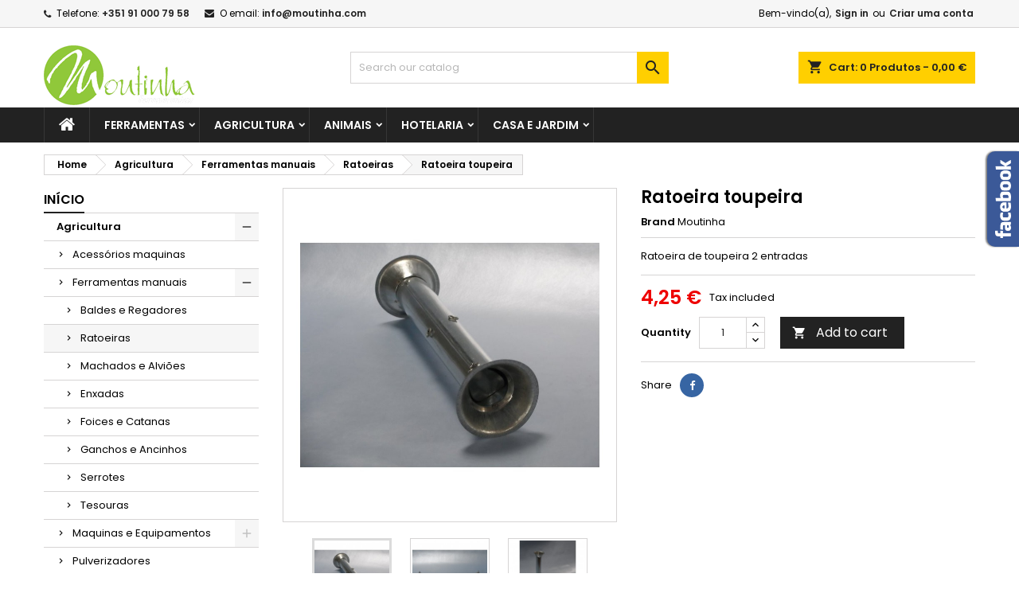

--- FILE ---
content_type: text/html; charset=utf-8
request_url: https://moutinha.com/ratoeiras/101-ratoeira-toupeira.html
body_size: 21816
content:
<!doctype html>
<html lang="pt">

  <head>
    
      
  <meta charset="utf-8">


  <meta http-equiv="x-ua-compatible" content="ie=edge">



  <link rel="canonical" href="https://moutinha.com/ratoeiras/101-ratoeira-toupeira.html">

  <title>Ratoeira toupeira</title>
  <meta name="description" content="Ratoeira de toupeira 2 entradas">
  <meta name="keywords" content="">
        <link rel="canonical" href="https://moutinha.com/ratoeiras/101-ratoeira-toupeira.html">
  




  <meta name="viewport" content="width=device-width, initial-scale=1">



  <link rel="icon" type="image/vnd.microsoft.icon" href="https://moutinha.com/img/favicon.ico?1599263212">
  <link rel="shortcut icon" type="image/x-icon" href="https://moutinha.com/img/favicon.ico?1599263212">



    <link rel="stylesheet" href="https://moutinha.com/themes/AngarTheme/assets/css/theme.css" type="text/css" media="all">
  <link rel="stylesheet" href="https://moutinha.com/themes/AngarTheme/assets/css/libs/jquery.bxslider.css" type="text/css" media="all">
  <link rel="stylesheet" href="https://moutinha.com/themes/AngarTheme/assets/css/font-awesome.css" type="text/css" media="all">
  <link rel="stylesheet" href="https://moutinha.com/themes/AngarTheme/assets/css/angartheme.css" type="text/css" media="all">
  <link rel="stylesheet" href="https://moutinha.com/themes/AngarTheme/assets/css/home_modyficators.css" type="text/css" media="all">
  <link rel="stylesheet" href="https://moutinha.com/themes/AngarTheme/assets/css/rwd.css" type="text/css" media="all">
  <link rel="stylesheet" href="https://moutinha.com/themes/AngarTheme/assets/css/black.css" type="text/css" media="all">
  <link rel="stylesheet" href="https://moutinha.com/modules/blockreassurance/views/dist/front.css" type="text/css" media="all">
  <link rel="stylesheet" href="https://moutinha.com/modules/ps_socialfollow/views/css/ps_socialfollow.css" type="text/css" media="all">
  <link rel="stylesheet" href="https://moutinha.com/modules/angarbanners/views/css/hooks.css" type="text/css" media="all">
  <link rel="stylesheet" href="https://moutinha.com/modules/angarcatproduct/views/css/at_catproduct.css" type="text/css" media="all">
  <link rel="stylesheet" href="https://moutinha.com/modules/angarcmsinfo/views/css/angarcmsinfo.css" type="text/css" media="all">
  <link rel="stylesheet" href="https://moutinha.com/modules/angarfacebook/views/css/angarfacebook.css" type="text/css" media="all">
  <link rel="stylesheet" href="https://moutinha.com/modules/angarhomecat/views/css/at_homecat.css" type="text/css" media="all">
  <link rel="stylesheet" href="https://moutinha.com/modules/angarmanufacturer/views/css/at_manufacturer.css" type="text/css" media="all">
  <link rel="stylesheet" href="https://moutinha.com/modules/productcomments/views/css/productcomments.css" type="text/css" media="all">
  <link rel="stylesheet" href="https://moutinha.com/js/jquery/ui/themes/base/minified/jquery-ui.min.css" type="text/css" media="all">
  <link rel="stylesheet" href="https://moutinha.com/js/jquery/ui/themes/base/minified/jquery.ui.theme.min.css" type="text/css" media="all">
  <link rel="stylesheet" href="https://moutinha.com/themes/AngarTheme/assets/css/custom.css" type="text/css" media="all">


<link rel="stylesheet" href="https://fonts.googleapis.com/css?family=Poppins:400,600&amp;subset=latin,latin-ext" type="text/css" media="all" />


  

  <script type="text/javascript">
        var prestashop = {"cart":{"products":[],"totals":{"total":{"type":"total","label":"Total","amount":0,"value":"0,00\u00a0\u20ac"},"total_including_tax":{"type":"total","label":"Total (tax incl.)","amount":0,"value":"0,00\u00a0\u20ac"},"total_excluding_tax":{"type":"total","label":"Total (tax excl.)","amount":0,"value":"0,00\u00a0\u20ac"}},"subtotals":{"products":{"type":"products","label":"Subtotal","amount":0,"value":"0,00\u00a0\u20ac"},"discounts":null,"shipping":{"type":"shipping","label":"Shipping","amount":0,"value":""},"tax":null},"products_count":0,"summary_string":"0 items","vouchers":{"allowed":0,"added":[]},"discounts":[],"minimalPurchase":0,"minimalPurchaseRequired":""},"currency":{"id":1,"name":"Euro","iso_code":"EUR","iso_code_num":"978","sign":"\u20ac"},"customer":{"lastname":null,"firstname":null,"email":null,"birthday":null,"newsletter":null,"newsletter_date_add":null,"optin":null,"website":null,"company":null,"siret":null,"ape":null,"is_logged":false,"gender":{"type":null,"name":null},"addresses":[]},"language":{"name":"Portugu\u00eas (Portuguese)","iso_code":"pt","locale":"pt-PT","language_code":"pt-pt","is_rtl":"0","date_format_lite":"Y-m-d","date_format_full":"Y-m-d H:i:s","id":1},"page":{"title":"","canonical":"https:\/\/moutinha.com\/ratoeiras\/101-ratoeira-toupeira.html","meta":{"title":"Ratoeira toupeira","description":"Ratoeira de toupeira 2 entradas","keywords":"","robots":"index"},"page_name":"product","body_classes":{"lang-pt":true,"lang-rtl":false,"country-PT":true,"currency-EUR":true,"layout-left-column":true,"page-product":true,"tax-display-enabled":true,"page-customer-account":false,"product-id-101":true,"product-Ratoeira toupeira":true,"product-id-category-48":true,"product-id-manufacturer-10":true,"product-id-supplier-0":true,"product-available-for-order":true},"admin_notifications":[],"password-policy":{"feedbacks":{"0":"Very weak","1":"Weak","2":"Average","3":"Strong","4":"Very strong","Straight rows of keys are easy to guess":"Straight rows of keys are easy to guess","Short keyboard patterns are easy to guess":"Short keyboard patterns are easy to guess","Use a longer keyboard pattern with more turns":"Use a longer keyboard pattern with more turns","Repeats like \"aaa\" are easy to guess":"Repeats like \"aaa\" are easy to guess","Repeats like \"abcabcabc\" are only slightly harder to guess than \"abc\"":"Repeats like \"abcabcabc\" are only slightly harder to guess than \"abc\"","Sequences like abc or 6543 are easy to guess":"Sequences like abc or 6543 are easy to guess","Recent years are easy to guess":"Recent years are easy to guess","Dates are often easy to guess":"Dates are often easy to guess","This is a top-10 common password":"This is a top-10 common password","This is a top-100 common password":"This is a top-100 common password","This is a very common password":"This is a very common password","This is similar to a commonly used password":"This is similar to a commonly used password","A word by itself is easy to guess":"A word by itself is easy to guess","Names and surnames by themselves are easy to guess":"Names and surnames by themselves are easy to guess","Common names and surnames are easy to guess":"Common names and surnames are easy to guess","Use a few words, avoid common phrases":"Use a few words, avoid common phrases","No need for symbols, digits, or uppercase letters":"No need for symbols, digits, or uppercase letters","Avoid repeated words and characters":"Avoid repeated words and characters","Avoid sequences":"Avoid sequences","Avoid recent years":"Avoid recent years","Avoid years that are associated with you":"Avoid years that are associated with you","Avoid dates and years that are associated with you":"Avoid dates and years that are associated with you","Capitalization doesn't help very much":"Capitalization doesn't help very much","All-uppercase is almost as easy to guess as all-lowercase":"All-uppercase is almost as easy to guess as all-lowercase","Reversed words aren't much harder to guess":"Reversed words aren't much harder to guess","Predictable substitutions like '@' instead of 'a' don't help very much":"Predictable substitutions like '@' instead of 'a' don't help very much","Add another word or two. Uncommon words are better.":"Add another word or two. Uncommon words are better."}}},"shop":{"name":"MOUTINHA","logo":"https:\/\/moutinha.com\/img\/moutinha-logo-1584364981.jpg","stores_icon":"https:\/\/moutinha.com\/img\/logo_stores.png","favicon":"https:\/\/moutinha.com\/img\/favicon.ico"},"core_js_public_path":"\/themes\/","urls":{"base_url":"https:\/\/moutinha.com\/","current_url":"https:\/\/moutinha.com\/ratoeiras\/101-ratoeira-toupeira.html","shop_domain_url":"https:\/\/moutinha.com","img_ps_url":"https:\/\/moutinha.com\/img\/","img_cat_url":"https:\/\/moutinha.com\/img\/c\/","img_lang_url":"https:\/\/moutinha.com\/img\/l\/","img_prod_url":"https:\/\/moutinha.com\/img\/p\/","img_manu_url":"https:\/\/moutinha.com\/img\/m\/","img_sup_url":"https:\/\/moutinha.com\/img\/su\/","img_ship_url":"https:\/\/moutinha.com\/img\/s\/","img_store_url":"https:\/\/moutinha.com\/img\/st\/","img_col_url":"https:\/\/moutinha.com\/img\/co\/","img_url":"https:\/\/moutinha.com\/themes\/AngarTheme\/assets\/img\/","css_url":"https:\/\/moutinha.com\/themes\/AngarTheme\/assets\/css\/","js_url":"https:\/\/moutinha.com\/themes\/AngarTheme\/assets\/js\/","pic_url":"https:\/\/moutinha.com\/upload\/","theme_assets":"https:\/\/moutinha.com\/themes\/AngarTheme\/assets\/","pages":{"address":"https:\/\/moutinha.com\/endereco","addresses":"https:\/\/moutinha.com\/enderecos","authentication":"https:\/\/moutinha.com\/inicio-de-sessao","manufacturer":"https:\/\/moutinha.com\/brands","cart":"https:\/\/moutinha.com\/carrinho","category":"https:\/\/moutinha.com\/index.php?controller=category","cms":"https:\/\/moutinha.com\/index.php?controller=cms","contact":"https:\/\/moutinha.com\/contacte-nos","discount":"https:\/\/moutinha.com\/descontos","guest_tracking":"https:\/\/moutinha.com\/seguimento-de-visitante","history":"https:\/\/moutinha.com\/historico-de-encomendas","identity":"https:\/\/moutinha.com\/identidade","index":"https:\/\/moutinha.com\/","my_account":"https:\/\/moutinha.com\/a-minha-conta","order_confirmation":"https:\/\/moutinha.com\/confirmacao-encomenda","order_detail":"https:\/\/moutinha.com\/index.php?controller=order-detail","order_follow":"https:\/\/moutinha.com\/acompanhar-encomenda","order":"https:\/\/moutinha.com\/encomenda","order_return":"https:\/\/moutinha.com\/index.php?controller=order-return","order_slip":"https:\/\/moutinha.com\/nota-de-encomenda","pagenotfound":"https:\/\/moutinha.com\/p\u00e1gina-n\u00e3o-encontrada","password":"https:\/\/moutinha.com\/recuperar-palavra-passe","pdf_invoice":"https:\/\/moutinha.com\/index.php?controller=pdf-invoice","pdf_order_return":"https:\/\/moutinha.com\/index.php?controller=pdf-order-return","pdf_order_slip":"https:\/\/moutinha.com\/index.php?controller=pdf-order-slip","prices_drop":"https:\/\/moutinha.com\/promocoes","product":"https:\/\/moutinha.com\/index.php?controller=product","registration":"https:\/\/moutinha.com\/index.php?controller=registration","search":"https:\/\/moutinha.com\/pesquisa","sitemap":"https:\/\/moutinha.com\/mapa do site","stores":"https:\/\/moutinha.com\/lojas","supplier":"https:\/\/moutinha.com\/fornecedores","brands":"https:\/\/moutinha.com\/brands","register":"https:\/\/moutinha.com\/index.php?controller=registration","order_login":"https:\/\/moutinha.com\/encomenda?login=1"},"alternative_langs":[],"actions":{"logout":"https:\/\/moutinha.com\/?mylogout="},"no_picture_image":{"bySize":{"small_default":{"url":"https:\/\/moutinha.com\/img\/p\/pt-default-small_default.jpg","width":98,"height":98},"cart_default":{"url":"https:\/\/moutinha.com\/img\/p\/pt-default-cart_default.jpg","width":125,"height":125},"home_default":{"url":"https:\/\/moutinha.com\/img\/p\/pt-default-home_default.jpg","width":259,"height":259},"medium_default":{"url":"https:\/\/moutinha.com\/img\/p\/pt-default-medium_default.jpg","width":452,"height":452},"large_default":{"url":"https:\/\/moutinha.com\/img\/p\/pt-default-large_default.jpg","width":800,"height":800}},"small":{"url":"https:\/\/moutinha.com\/img\/p\/pt-default-small_default.jpg","width":98,"height":98},"medium":{"url":"https:\/\/moutinha.com\/img\/p\/pt-default-home_default.jpg","width":259,"height":259},"large":{"url":"https:\/\/moutinha.com\/img\/p\/pt-default-large_default.jpg","width":800,"height":800},"legend":""}},"configuration":{"display_taxes_label":true,"display_prices_tax_incl":true,"is_catalog":false,"show_prices":true,"opt_in":{"partner":true},"quantity_discount":{"type":"price","label":"Unit price"},"voucher_enabled":0,"return_enabled":0},"field_required":[],"breadcrumb":{"links":[{"title":"Home","url":"https:\/\/moutinha.com\/"},{"title":"Agricultura","url":"https:\/\/moutinha.com\/9-agricultura"},{"title":"Ferramentas manuais","url":"https:\/\/moutinha.com\/28-ferramentas-manuais"},{"title":"Ratoeiras","url":"https:\/\/moutinha.com\/48-ratoeiras"},{"title":"Ratoeira toupeira","url":"https:\/\/moutinha.com\/ratoeiras\/101-ratoeira-toupeira.html"}],"count":5},"link":{"protocol_link":"https:\/\/","protocol_content":"https:\/\/"},"time":1769234314,"static_token":"9c4c0deba178482f405a841db76a8e04","token":"923da387db7d8bf636c3977b44c9a7e6","debug":false};
        var psemailsubscription_subscription = "https:\/\/moutinha.com\/module\/ps_emailsubscription\/subscription";
        var psr_icon_color = "#F19D76";
      </script>



  
<script type="text/javascript">
	(window.gaDevIds=window.gaDevIds||[]).push('d6YPbH');
	(function(i,s,o,g,r,a,m){i['GoogleAnalyticsObject']=r;i[r]=i[r]||function(){
	(i[r].q=i[r].q||[]).push(arguments)},i[r].l=1*new Date();a=s.createElement(o),
	m=s.getElementsByTagName(o)[0];a.async=1;a.src=g;m.parentNode.insertBefore(a,m)
	})(window,document,'script','https://www.google-analytics.com/analytics.js','ga');

            ga('create', 'UA-177270990-1', 'auto');
                        ga('send', 'pageview');
    
    ga('require', 'ec');
</script>


<style type="text/css">
body {
background-color: #ffffff;
font-family: "Poppins", Arial, Helvetica, sans-serif;
}

.products .product-miniature .product-title {
height: 32px;
}

.products .product-miniature .product-title a {
font-size: 14px;
line-height: 16px;
}

#content-wrapper .products .product-miniature .product-desc {
height: 36px;
}

@media (min-width: 991px) {
#home_categories ul li .cat-container {
min-height: 0px;
}
}

@media (min-width: 768px) {
#_desktop_logo {
padding-top: 22px;
padding-bottom: 0px;
}
}

nav.header-nav {
background: #f6f6f6;
}

nav.header-nav,
.header_sep2 #contact-link span.shop-phone,
.header_sep2 #contact-link span.shop-phone.shop-tel,
.header_sep2 #contact-link span.shop-phone:last-child,
.header_sep2 .lang_currency_top,
.header_sep2 .lang_currency_top:last-child,
.header_sep2 #_desktop_currency_selector,
.header_sep2 #_desktop_language_selector,
.header_sep2 #_desktop_user_info {
border-color: #d6d4d4;
}

#contact-link,
#contact-link a,
.lang_currency_top span.lang_currency_text,
.lang_currency_top .dropdown i.expand-more,
nav.header-nav .user-info span,
nav.header-nav .user-info a.logout,
#languages-block-top div.current,
nav.header-nav a{
color: #000000;
}

#contact-link span.shop-phone strong,
#contact-link span.shop-phone strong a,
.lang_currency_top span.expand-more,
nav.header-nav .user-info a.account {
color: #222222;
}

#contact-link span.shop-phone i {
color: #222222;
}

.header-top {
background: #ffffff;
}

div#search_widget form button[type=submit] {
background: #ffcf00;
color: #222222;
}

div#search_widget form button[type=submit]:hover {
background: #ffcf00;
color: #222222;
}


#header div#_desktop_cart .blockcart .header {
background: #ffcf00;
}

#header div#_desktop_cart .blockcart .header a.cart_link {
color: #222222;
}


#homepage-slider .bx-wrapper .bx-pager.bx-default-pager a:hover,
#homepage-slider .bx-wrapper .bx-pager.bx-default-pager a.active{
background: #ffcf00;
}

div#rwd_menu {
background: #222222;
}

div#rwd_menu,
div#rwd_menu a {
color: #ffffff;
}

div#rwd_menu,
div#rwd_menu .rwd_menu_item,
div#rwd_menu .rwd_menu_item:first-child {
border-color: #363636;
}

div#rwd_menu .rwd_menu_item:hover,
div#rwd_menu .rwd_menu_item:focus,
div#rwd_menu .rwd_menu_item a:hover,
div#rwd_menu .rwd_menu_item a:focus {
color: #222222;
background: #ffcf00;
}

#mobile_top_menu_wrapper2 .top-menu li a:hover,
.rwd_menu_open ul.user_info li a:hover {
background: #ffcf00;
color: #222222;
}

#_desktop_top_menu{
background: #222222;
}

#_desktop_top_menu,
#_desktop_top_menu > ul > li,
.menu_sep1 #_desktop_top_menu > ul > li,
.menu_sep1 #_desktop_top_menu > ul > li:last-child,
.menu_sep2 #_desktop_top_menu,
.menu_sep2 #_desktop_top_menu > ul > li,
.menu_sep2 #_desktop_top_menu > ul > li:last-child,
.menu_sep3 #_desktop_top_menu,
.menu_sep4 #_desktop_top_menu,
.menu_sep5 #_desktop_top_menu,
.menu_sep6 #_desktop_top_menu {
border-color: #363636;
}

#_desktop_top_menu > ul > li > a {
color: #ffffff;
}

#_desktop_top_menu > ul > li:hover > a {
color: #222222;
background: #ffcf00;
}

.submenu1 #_desktop_top_menu .popover.sub-menu ul.top-menu li a:hover {
background: #ffcf00;
color: #222222;
}

#home_categories .homecat_title span {
border-color: #222222;
}

#home_categories ul li .homecat_name span {
background: #222222;
}

#home_categories ul li a.view_more {
background: #ffcf00;
color: #222222;
border-color: #ffcf00;
}

#home_categories ul li a.view_more:hover {
background: #222222;
color: #ffffff;
border-color: #222222;
}

.columns .text-uppercase a,
.columns .text-uppercase span,
.columns div#_desktop_cart .cart_index_title a,
#home_man_product .catprod_title a span {
border-color: #222222;
}

#index .tabs ul.nav-tabs li.nav-item a.active,
#index .tabs ul.nav-tabs li.nav-item a:hover,
.index_title a,
.index_title span {
border-color: #222222;
}

a.product-flags-plist span.product-flag.new,
#home_cat_product a.product-flags-plist span.product-flag.new,
#product #content .product-flags li,
#product #content .product-flags .product-flag.new {
background: #ffcf00;
}

.products .product-miniature .product-title a,
#home_cat_product ul li .right-block .name_block a {
color: #282828;
}

.products .product-miniature span.price,
#home_cat_product ul li .product-price-and-shipping .price,
.ui-widget .search_right span.search_price {
color: #ee0000;
}

.button-container .add-to-cart:hover,
#subcart .cart-buttons .viewcart:hover {
background: #222222;
color: #ffffff;
border-color: #222222;
}

.button-container .add-to-cart,
.button-container .add-to-cart:disabled,
#subcart .cart-buttons .viewcart {
background: #ffcf00;
color: #000000;
border-color: #ffcf00;
}

#home_cat_product .catprod_title span {
border-color: #222222;
}

#home_man .man_title span {
border-color: #222222;
}

div#angarinfo_block .icon_cms {
color: #ffcf00;
}

.footer-container {
background: #222222;
}

.footer-container,
.footer-container .h3,
.footer-container .links .title,
.row.social_footer {
border-color: #363636;
}

.footer-container .h3 span,
.footer-container .h3 a,
.footer-container .links .title span.h3,
.footer-container .links .title a.h3 {
border-color: #ffcf00;
}

.footer-container,
.footer-container .h3,
.footer-container .links .title .h3,
.footer-container a,
.footer-container li a,
.footer-container .links ul>li a {
color: #ffffff;
}

.block_newsletter .btn-newsletter {
background: #ffcf00;
color: #222222;
}

.block_newsletter .btn-newsletter:hover {
background: #ffcf00;
color: #222222;
}

.footer-container .bottom-footer {
background: #222222;
border-color: #363636;
color: #ffffff;
}

.product-prices .current-price span.price {
color: #ee0000;
}

.product-add-to-cart button.btn.add-to-cart:hover {
background: #282828;
color: #ffffff;
border-color: #282828;
}

.product-add-to-cart button.btn.add-to-cart,
.product-add-to-cart button.btn.add-to-cart:disabled {
background: #222222;
color: #ffffff;
border-color: #222222;
}

#product .tabs ul.nav-tabs li.nav-item a.active,
#product .tabs ul.nav-tabs li.nav-item a:hover,
#product .index_title span,
.page-product-heading span,
body #product-comments-list-header .comments-nb {
border-color: #222222;
}

body .btn-primary:hover {
background: #3aa04c;
color: #ffffff;
border-color: #196f28;
}

body .btn-primary,
body .btn-primary.disabled,
body .btn-primary:disabled,
body .btn-primary.disabled:hover {
background: #43b754;
color: #ffffff;
border-color: #399a49;
}

body .btn-secondary:hover {
background: #eeeeee;
color: #000000;
border-color: #d8d8d8;
}

body .btn-secondary,
body .btn-secondary.disabled,
body .btn-secondary:disabled,
body .btn-secondary.disabled:hover {
background: #f6f6f6;
color: #000000;
border-color: #d8d8d8;
}

.form-control:focus, .input-group.focus {
border-color: #dbdbdb;
outline-color: #dbdbdb;
}

body .pagination .page-list .current a,
body .pagination .page-list a:hover,
body .pagination .page-list .current a.disabled,
body .pagination .page-list .current a.disabled:hover {
color: #222222;
}

.page-my-account #content .links a:hover i {
color: #222222;
}

#scroll_top {
background: #ffcf00;
color: #222222;
}

#scroll_top:hover,
#scroll_top:focus {
background: #222222;
color: #ffffff;
}

</style>



    
  <meta property="og:type" content="product">
  <meta property="og:url" content="https://moutinha.com/ratoeiras/101-ratoeira-toupeira.html">
  <meta property="og:title" content="Ratoeira toupeira">
  <meta property="og:site_name" content="MOUTINHA">
  <meta property="og:description" content="Ratoeira de toupeira 2 entradas">
  <meta property="og:image" content="https://moutinha.com/141-large_default/ratoeira-toupeira.jpg">
    <meta property="product:pretax_price:amount" content="3.455285">
  <meta property="product:pretax_price:currency" content="EUR">
  <meta property="product:price:amount" content="4.25">
  <meta property="product:price:currency" content="EUR">
      <meta property="product:weight:value" content="0.200000">
  <meta property="product:weight:units" content="kg">
  
  </head>

  <body id="product" class="lang-pt country-pt currency-eur layout-left-column page-product tax-display-enabled product-id-101 product-ratoeira-toupeira product-id-category-48 product-id-manufacturer-10 product-id-supplier-0 product-available-for-order  ps_176
	no_bg #ffffff bg_attatchment_fixed bg_position_tl bg_repeat_xy bg_size_initial slider_position_top slider_controls_black banners_top3 banners_top_tablets3 banners_top_phones1 banners_bottom2 banners_bottom_tablets2 banners_bottom_phones1 submenu1 pl_1col_qty_4 pl_2col_qty_3 pl_3col_qty_3 pl_1col_qty_bigtablets_4 pl_2col_qty_bigtablets_3 pl_3col_qty_bigtablets_2 pl_1col_qty_tablets_3 pl_1col_qty_phones_1 home_tabs1 pl_border_type2 32 14 16 pl_button_icon_no pl_button_qty2 pl_desc_no pl_reviews_no pl_availability_no product_layout2 hide_reference_yes hide_reassurance_yes product_tabs1 order_gender_hide order_birthday_hide inner_bg menu_sep1 header_sep1 slider_full_width feat_cat_style3 feat_cat4 feat_cat_bigtablets2 feat_cat_tablets2 feat_cat_phones0 all_products_yes pl_colors_yes newsletter_info_yes stickycart_yes stickymenu_yes homeicon_no pl_man_no product_hide_man_no cart_style1 pl_ref_yes header_style1 mainfont_Poppins bg_white  not_logged  ">

    
      
    

    <main>
      
              

      <header id="header">
        
          


  <div class="header-banner">
    
  </div>



  <nav class="header-nav">
    <div class="container">
      <div class="row">
          <div class="col-md-12 col-xs-12">
            <div id="_desktop_contact_link">
  <div id="contact-link">

			<span class="shop-phone contact_link">
			<a href="https://moutinha.com/contacte-nos">Contato</a>
		</span>
	
			<span class="shop-phone shop-tel">
			<i class="fa fa-phone"></i>
			<span class="shop-phone_text">Telefone:</span>
			<strong><a href="tel:+351 91 000 79 58">+351 91 000 79 58</a></strong>
		</span>
	
			<span class="shop-phone shop-email">
			<i class="fa fa-envelope"></i>
			<span class="shop-phone_text">O email:</span>
			<strong><a href="&#109;&#97;&#105;&#108;&#116;&#111;&#58;%69%6e%66%6f@%6d%6f%75%74%69%6e%68%61.%63%6f%6d" >&#x69;&#x6e;&#x66;&#x6f;&#x40;&#x6d;&#x6f;&#x75;&#x74;&#x69;&#x6e;&#x68;&#x61;&#x2e;&#x63;&#x6f;&#x6d;</a></strong>
		</span>
	

  </div>
</div>


            <div id="_desktop_user_info">
  <div class="user-info">


	<ul class="user_info hidden-md-up">

		
			<li><a href="https://moutinha.com/a-minha-conta" title="Log in to your customer account" rel="nofollow">Sign in</a></li>
			<li><a href="https://moutinha.com/index.php?controller=registration" title="Log in to your customer account" rel="nofollow">Criar uma conta</a></li>

		
	</ul>


	<div class="hidden-sm-down">
		<span class="welcome">Bem-vindo(a),</span>
					<a class="account" href="https://moutinha.com/a-minha-conta" title="Log in to your customer account" rel="nofollow">Sign in</a>

			<span class="or">ou</span>

			<a class="account" href="https://moutinha.com/index.php?controller=registration" title="Log in to your customer account" rel="nofollow">Criar uma conta</a>
			</div>


  </div>
</div>
          </div>
      </div>
    </div>
  </nav>



  <div class="header-top">
    <div class="container">
	  <div class="row">
        <div class="col-md-4 hidden-sm-down2" id="_desktop_logo">
                            <a href="https://moutinha.com/">
                  <img class="logo img-responsive" src="https://moutinha.com/img/moutinha-logo-1584364981.jpg" alt="MOUTINHA">
                </a>
                    </div>
		
<div id="_desktop_cart">

	<div class="cart_top">

		<div class="blockcart cart-preview inactive" data-refresh-url="//moutinha.com/module/ps_shoppingcart/ajax">
			<div class="header">
			
				<div class="cart_index_title">
					<a class="cart_link" rel="nofollow" href="//moutinha.com/carrinho?action=show">
						<i class="material-icons shopping-cart">shopping_cart</i>
						<span class="hidden-sm-down cart_title">Cart:</span>
						<span class="cart-products-count">
							0<span> Produtos - 0,00 €</span>
						</span>
					</a>
				</div>


				<div id="subcart">

					<ul class="cart_products">

											<li>There are no more items in your cart</li>
					
										</ul>

					<ul class="cart-subtotals">

				
						<li>
							<span class="text">Shipping</span>
							<span class="value"></span>
							<span class="clearfix"></span>
						</li>

						<li>
							<span class="text">Total</span>
							<span class="value">0,00 €</span>
							<span class="clearfix"></span>
						</li>

					</ul>

					<div class="cart-buttons">
						<a class="btn btn-primary viewcart" href="//moutinha.com/carrinho?action=show">Encomendar <i class="material-icons">&#xE315;</i></a>
											</div>

				</div>

			</div>
		</div>

	</div>

</div>


<!-- Block search module TOP -->
<div id="_desktop_search_widget" class="col-lg-4 col-md-4 col-sm-12 search-widget hidden-sm-down ">
	<div id="search_widget" data-search-controller-url="//moutinha.com/pesquisa">
		<form method="get" action="//moutinha.com/pesquisa">
			<input type="hidden" name="controller" value="search">
			<input type="text" name="s" value="" placeholder="Search our catalog" aria-label="Search">
			<button type="submit">
				<i class="material-icons search">&#xE8B6;</i>
				<span class="hidden-xl-down">Search</span>
			</button>
		</form>
	</div>
</div>
<!-- /Block search module TOP -->

		<div class="clearfix"></div>
	  </div>
    </div>

	<div id="rwd_menu" class="hidden-md-up">
		<div class="container">
			<div id="menu-icon2" class="rwd_menu_item"><i class="material-icons d-inline">&#xE5D2;</i></div>
			<div id="search-icon" class="rwd_menu_item"><i class="material-icons search">&#xE8B6;</i></div>
			<div id="user-icon" class="rwd_menu_item"><i class="material-icons logged">&#xE7FF;</i></div>
			<div id="_mobile_cart" class="rwd_menu_item"></div>
		</div>
		<div class="clearfix"></div>
	</div>

	<div class="container">
		<div id="mobile_top_menu_wrapper2" class="rwd_menu_open hidden-md-up" style="display:none;">
			<div class="js-top-menu mobile" id="_mobile_top_menu"></div>
		</div>

		<div id="mobile_search_wrapper" class="rwd_menu_open hidden-md-up" style="display:none;">
			<div id="_mobile_search_widget"></div>
		</div>

		<div id="mobile_user_wrapper" class="rwd_menu_open hidden-md-up" style="display:none;">
			<div id="_mobile_user_info"></div>
		</div>
	</div>
  </div>
  

<div class="menu js-top-menu position-static hidden-sm-down" id="_desktop_top_menu">
    
          <ul class="top-menu container" id="top-menu" data-depth="0">

					<li class="home_icon"><a href="https://moutinha.com/"><i class="icon-home"></i><span>Home</span></a></li>
		
                    <li class="category" id="category-6">
                          <a
                class="dropdown-item sf-with-ul"
                href="https://moutinha.com/6-ferramentas" data-depth="0"
                              >
                                                                      <span class="float-xs-right hidden-md-up">
                    <span data-target="#top_sub_menu_90444" data-toggle="collapse" class="navbar-toggler collapse-icons">
                      <i class="material-icons add">&#xE313;</i>
                      <i class="material-icons remove">&#xE316;</i>
                    </span>
                  </span>
                                Ferramentas
              </a>
                            <div  class="popover sub-menu js-sub-menu collapse" id="top_sub_menu_90444">
                
          <ul class="top-menu container"  data-depth="1">

		
                    <li class="category" id="category-64">
                          <a
                class="dropdown-item dropdown-submenu sf-with-ul"
                href="https://moutinha.com/64-protecao-e-seguranca" data-depth="1"
                              >
                                                                      <span class="float-xs-right hidden-md-up">
                    <span data-target="#top_sub_menu_41196" data-toggle="collapse" class="navbar-toggler collapse-icons">
                      <i class="material-icons add">&#xE313;</i>
                      <i class="material-icons remove">&#xE316;</i>
                    </span>
                  </span>
                                Proteção e Segurança
              </a>
                            <div  class="collapse" id="top_sub_menu_41196">
                
          <ul class="top-menu container"  data-depth="2">

		
                    <li class="category" id="category-65">
                          <a
                class="dropdown-item"
                href="https://moutinha.com/65-luvas" data-depth="2"
                              >
                                Luvas
              </a>
                          </li>
              </ul>
    
				              </div>
                          </li>
                    <li class="category" id="category-69">
                          <a
                class="dropdown-item dropdown-submenu sf-with-ul"
                href="https://moutinha.com/69-ferramentas-eletroportateis" data-depth="1"
                              >
                                                                      <span class="float-xs-right hidden-md-up">
                    <span data-target="#top_sub_menu_53158" data-toggle="collapse" class="navbar-toggler collapse-icons">
                      <i class="material-icons add">&#xE313;</i>
                      <i class="material-icons remove">&#xE316;</i>
                    </span>
                  </span>
                                Ferramentas eletroportateis
              </a>
                            <div  class="collapse" id="top_sub_menu_53158">
                
          <ul class="top-menu container"  data-depth="2">

		
                    <li class="category" id="category-68">
                          <a
                class="dropdown-item"
                href="https://moutinha.com/68-bateria-ego" data-depth="2"
                              >
                                Bateria EGO
              </a>
                          </li>
                    <li class="category" id="category-70">
                          <a
                class="dropdown-item"
                href="https://moutinha.com/70-aparafusadoras-e-berbequins" data-depth="2"
                              >
                                Aparafusadoras e berbequins
              </a>
                          </li>
                    <li class="category" id="category-71">
                          <a
                class="dropdown-item"
                href="https://moutinha.com/71-martelos-perfuradores" data-depth="2"
                              >
                                Martelos Perfuradores
              </a>
                          </li>
              </ul>
    
				              </div>
                          </li>
              </ul>
    
																								              </div>
                          </li>
                    <li class="category" id="category-9">
                          <a
                class="dropdown-item sf-with-ul"
                href="https://moutinha.com/9-agricultura" data-depth="0"
                              >
                                                                      <span class="float-xs-right hidden-md-up">
                    <span data-target="#top_sub_menu_34647" data-toggle="collapse" class="navbar-toggler collapse-icons">
                      <i class="material-icons add">&#xE313;</i>
                      <i class="material-icons remove">&#xE316;</i>
                    </span>
                  </span>
                                Agricultura
              </a>
                            <div  class="popover sub-menu js-sub-menu collapse" id="top_sub_menu_34647">
                
          <ul class="top-menu container"  data-depth="1">

		
                    <li class="category" id="category-53">
                          <a
                class="dropdown-item dropdown-submenu"
                href="https://moutinha.com/53-acessorios-maquinas-" data-depth="1"
                              >
                                Acessórios maquinas
              </a>
                          </li>
                    <li class="category" id="category-28">
                          <a
                class="dropdown-item dropdown-submenu sf-with-ul"
                href="https://moutinha.com/28-ferramentas-manuais" data-depth="1"
                              >
                                                                      <span class="float-xs-right hidden-md-up">
                    <span data-target="#top_sub_menu_80429" data-toggle="collapse" class="navbar-toggler collapse-icons">
                      <i class="material-icons add">&#xE313;</i>
                      <i class="material-icons remove">&#xE316;</i>
                    </span>
                  </span>
                                Ferramentas manuais
              </a>
                            <div  class="collapse" id="top_sub_menu_80429">
                
          <ul class="top-menu container"  data-depth="2">

		
                    <li class="category" id="category-49">
                          <a
                class="dropdown-item"
                href="https://moutinha.com/49-baldes-e-regadores" data-depth="2"
                              >
                                Baldes e Regadores
              </a>
                          </li>
                    <li class="category" id="category-48">
                          <a
                class="dropdown-item"
                href="https://moutinha.com/48-ratoeiras" data-depth="2"
                              >
                                Ratoeiras
              </a>
                          </li>
                    <li class="category" id="category-61">
                          <a
                class="dropdown-item"
                href="https://moutinha.com/61-machados-e-alvioes-" data-depth="2"
                              >
                                Machados e Alviões
              </a>
                          </li>
                    <li class="category" id="category-62">
                          <a
                class="dropdown-item"
                href="https://moutinha.com/62-enxadas" data-depth="2"
                              >
                                Enxadas
              </a>
                          </li>
                    <li class="category" id="category-63">
                          <a
                class="dropdown-item"
                href="https://moutinha.com/63-foices-e-catanas-" data-depth="2"
                              >
                                Foices e Catanas
              </a>
                          </li>
                    <li class="category" id="category-66">
                          <a
                class="dropdown-item"
                href="https://moutinha.com/66-ganchos-e-ancinhos" data-depth="2"
                              >
                                Ganchos e Ancinhos
              </a>
                          </li>
                    <li class="category" id="category-33">
                          <a
                class="dropdown-item"
                href="https://moutinha.com/33-serrotes" data-depth="2"
                              >
                                Serrotes
              </a>
                          </li>
                    <li class="category" id="category-32">
                          <a
                class="dropdown-item"
                href="https://moutinha.com/32-tesouras" data-depth="2"
                              >
                                Tesouras
              </a>
                          </li>
              </ul>
    
				              </div>
                          </li>
                    <li class="category" id="category-52">
                          <a
                class="dropdown-item dropdown-submenu sf-with-ul"
                href="https://moutinha.com/52-maquinas-e-equipamentos" data-depth="1"
                              >
                                                                      <span class="float-xs-right hidden-md-up">
                    <span data-target="#top_sub_menu_51991" data-toggle="collapse" class="navbar-toggler collapse-icons">
                      <i class="material-icons add">&#xE313;</i>
                      <i class="material-icons remove">&#xE316;</i>
                    </span>
                  </span>
                                Maquinas e Equipamentos
              </a>
                            <div  class="collapse" id="top_sub_menu_51991">
                
          <ul class="top-menu container"  data-depth="2">

		
                    <li class="category" id="category-54">
                          <a
                class="dropdown-item"
                href="https://moutinha.com/54-moto-enxadas" data-depth="2"
                              >
                                Moto-Enxadas
              </a>
                          </li>
                    <li class="category" id="category-55">
                          <a
                class="dropdown-item"
                href="https://moutinha.com/55-rocadoras" data-depth="2"
                              >
                                Roçadoras
              </a>
                          </li>
                    <li class="category" id="category-56">
                          <a
                class="dropdown-item"
                href="https://moutinha.com/56-bombas-agua" data-depth="2"
                              >
                                Bombas Agua
              </a>
                          </li>
              </ul>
    
				              </div>
                          </li>
                    <li class="category" id="category-24">
                          <a
                class="dropdown-item dropdown-submenu"
                href="https://moutinha.com/24-pulverizadores" data-depth="1"
                              >
                                Pulverizadores
              </a>
                          </li>
                    <li class="category" id="category-50">
                          <a
                class="dropdown-item dropdown-submenu"
                href="https://moutinha.com/50-olivicultura" data-depth="1"
                              >
                                Olivicultura
              </a>
                          </li>
                    <li class="category" id="category-51">
                          <a
                class="dropdown-item dropdown-submenu"
                href="https://moutinha.com/51-utilidades-" data-depth="1"
                              >
                                Utilidades
              </a>
                          </li>
              </ul>
    
																								              </div>
                          </li>
                    <li class="category" id="category-12">
                          <a
                class="dropdown-item sf-with-ul"
                href="https://moutinha.com/12-animais" data-depth="0"
                              >
                                                                      <span class="float-xs-right hidden-md-up">
                    <span data-target="#top_sub_menu_25688" data-toggle="collapse" class="navbar-toggler collapse-icons">
                      <i class="material-icons add">&#xE313;</i>
                      <i class="material-icons remove">&#xE316;</i>
                    </span>
                  </span>
                                Animais
              </a>
                            <div  class="popover sub-menu js-sub-menu collapse" id="top_sub_menu_25688">
                
          <ul class="top-menu container"  data-depth="1">

		
                    <li class="category" id="category-18">
                          <a
                class="dropdown-item dropdown-submenu"
                href="https://moutinha.com/18-apicultura" data-depth="1"
                              >
                                Apicultura
              </a>
                          </li>
                    <li class="category" id="category-60">
                          <a
                class="dropdown-item dropdown-submenu"
                href="https://moutinha.com/60-coleiras" data-depth="1"
                              >
                                Coleiras
              </a>
                          </li>
                    <li class="category" id="category-25">
                          <a
                class="dropdown-item dropdown-submenu"
                href="https://moutinha.com/25-chocalhos-e-sinos" data-depth="1"
                              >
                                Chocalhos e Sinos
              </a>
                          </li>
              </ul>
    
																								              </div>
                          </li>
                    <li class="category" id="category-10">
                          <a
                class="dropdown-item sf-with-ul"
                href="https://moutinha.com/10-hotelaria" data-depth="0"
                              >
                                                                      <span class="float-xs-right hidden-md-up">
                    <span data-target="#top_sub_menu_87726" data-toggle="collapse" class="navbar-toggler collapse-icons">
                      <i class="material-icons add">&#xE313;</i>
                      <i class="material-icons remove">&#xE316;</i>
                    </span>
                  </span>
                                Hotelaria
              </a>
                            <div  class="popover sub-menu js-sub-menu collapse" id="top_sub_menu_87726">
                
          <ul class="top-menu container"  data-depth="1">

		
                    <li class="category" id="category-42">
                          <a
                class="dropdown-item dropdown-submenu"
                href="https://moutinha.com/42-almotolias-inox" data-depth="1"
                              >
                                Almotolias Inox
              </a>
                          </li>
                    <li class="category" id="category-58">
                          <a
                class="dropdown-item dropdown-submenu sf-with-ul"
                href="https://moutinha.com/58-cutelarias" data-depth="1"
                              >
                                                                      <span class="float-xs-right hidden-md-up">
                    <span data-target="#top_sub_menu_3841" data-toggle="collapse" class="navbar-toggler collapse-icons">
                      <i class="material-icons add">&#xE313;</i>
                      <i class="material-icons remove">&#xE316;</i>
                    </span>
                  </span>
                                Cutelarias
              </a>
                            <div  class="collapse" id="top_sub_menu_3841">
                
          <ul class="top-menu container"  data-depth="2">

		
                    <li class="category" id="category-29">
                          <a
                class="dropdown-item"
                href="https://moutinha.com/29-facas-cozinha" data-depth="2"
                              >
                                Facas Cozinha
              </a>
                          </li>
                    <li class="category" id="category-30">
                          <a
                class="dropdown-item"
                href="https://moutinha.com/30-facas-chefe" data-depth="2"
                              >
                                Facas Chefe
              </a>
                          </li>
                    <li class="category" id="category-31">
                          <a
                class="dropdown-item"
                href="https://moutinha.com/31-cutelos" data-depth="2"
                              >
                                Cutelos
              </a>
                          </li>
              </ul>
    
				              </div>
                          </li>
                    <li class="category" id="category-43">
                          <a
                class="dropdown-item dropdown-submenu sf-with-ul"
                href="https://moutinha.com/43-louca-para-cozinhar" data-depth="1"
                              >
                                                                      <span class="float-xs-right hidden-md-up">
                    <span data-target="#top_sub_menu_75770" data-toggle="collapse" class="navbar-toggler collapse-icons">
                      <i class="material-icons add">&#xE313;</i>
                      <i class="material-icons remove">&#xE316;</i>
                    </span>
                  </span>
                                Louça para cozinhar
              </a>
                            <div  class="collapse" id="top_sub_menu_75770">
                
          <ul class="top-menu container"  data-depth="2">

		
                    <li class="category" id="category-44">
                          <a
                class="dropdown-item"
                href="https://moutinha.com/44-aluminio" data-depth="2"
                              >
                                Aluminio
              </a>
                          </li>
                    <li class="category" id="category-72">
                          <a
                class="dropdown-item"
                href="https://moutinha.com/72-antiaderente" data-depth="2"
                              >
                                Antiaderente
              </a>
                          </li>
                    <li class="category" id="category-26">
                          <a
                class="dropdown-item"
                href="https://moutinha.com/26-ferro-" data-depth="2"
                              >
                                Ferro
              </a>
                          </li>
                    <li class="category" id="category-45">
                          <a
                class="dropdown-item"
                href="https://moutinha.com/45-inox" data-depth="2"
                              >
                                Inox
              </a>
                          </li>
                    <li class="category" id="category-85">
                          <a
                class="dropdown-item sf-with-ul"
                href="https://moutinha.com/85-aluminio-fundido" data-depth="2"
                              >
                                                                      <span class="float-xs-right hidden-md-up">
                    <span data-target="#top_sub_menu_60736" data-toggle="collapse" class="navbar-toggler collapse-icons">
                      <i class="material-icons add">&#xE313;</i>
                      <i class="material-icons remove">&#xE316;</i>
                    </span>
                  </span>
                                Alumínio Fundido
              </a>
                            <div  class="collapse" id="top_sub_menu_60736">
                
          <ul class="top-menu container"  data-depth="3">

		
                    <li class="category" id="category-86">
                          <a
                class="dropdown-item"
                href="https://moutinha.com/86-redondo" data-depth="3"
                              >
                                Redondo
              </a>
                          </li>
                    <li class="category" id="category-87">
                          <a
                class="dropdown-item"
                href="https://moutinha.com/87-oval" data-depth="3"
                              >
                                Oval
              </a>
                          </li>
                    <li class="category" id="category-96">
                          <a
                class="dropdown-item"
                href="https://moutinha.com/96-brilhante" data-depth="3"
                              >
                                Brilhante
              </a>
                          </li>
              </ul>
    
				              </div>
                          </li>
                    <li class="category" id="category-95">
                          <a
                class="dropdown-item"
                href="https://moutinha.com/95-aluminio-forte" data-depth="2"
                              >
                                Alumínio Forte
              </a>
                          </li>
              </ul>
    
				              </div>
                          </li>
                    <li class="category" id="category-16">
                          <a
                class="dropdown-item dropdown-submenu sf-with-ul"
                href="https://moutinha.com/16-utensilios-" data-depth="1"
                              >
                                                                      <span class="float-xs-right hidden-md-up">
                    <span data-target="#top_sub_menu_38165" data-toggle="collapse" class="navbar-toggler collapse-icons">
                      <i class="material-icons add">&#xE313;</i>
                      <i class="material-icons remove">&#xE316;</i>
                    </span>
                  </span>
                                Utensilios
              </a>
                            <div  class="collapse" id="top_sub_menu_38165">
                
          <ul class="top-menu container"  data-depth="2">

		
                    <li class="category" id="category-59">
                          <a
                class="dropdown-item"
                href="https://moutinha.com/59-utensilios-em-inox" data-depth="2"
                              >
                                Utensilios em Inox
              </a>
                          </li>
                    <li class="category" id="category-73">
                          <a
                class="dropdown-item"
                href="https://moutinha.com/73-utensilios-em-aluminio" data-depth="2"
                              >
                                Utensilios em Aluminio
              </a>
                          </li>
                    <li class="category" id="category-82">
                          <a
                class="dropdown-item"
                href="https://moutinha.com/82-inox-nylon" data-depth="2"
                              >
                                Inox/ Nylon
              </a>
                          </li>
                    <li class="category" id="category-83">
                          <a
                class="dropdown-item"
                href="https://moutinha.com/83-aluminio-forte" data-depth="2"
                              >
                                Alumínio Forte
              </a>
                          </li>
                    <li class="category" id="category-84">
                          <a
                class="dropdown-item"
                href="https://moutinha.com/84-aco-temperado" data-depth="2"
                              >
                                Aço Temperado
              </a>
                          </li>
                    <li class="category" id="category-91">
                          <a
                class="dropdown-item sf-with-ul"
                href="https://moutinha.com/91-marmita" data-depth="2"
                              >
                                                                      <span class="float-xs-right hidden-md-up">
                    <span data-target="#top_sub_menu_96545" data-toggle="collapse" class="navbar-toggler collapse-icons">
                      <i class="material-icons add">&#xE313;</i>
                      <i class="material-icons remove">&#xE316;</i>
                    </span>
                  </span>
                                Marmita
              </a>
                            <div  class="collapse" id="top_sub_menu_96545">
                
          <ul class="top-menu container"  data-depth="3">

		
                    <li class="category" id="category-92">
                          <a
                class="dropdown-item"
                href="https://moutinha.com/92-aluminio" data-depth="3"
                              >
                                Alumínio
              </a>
                          </li>
                    <li class="category" id="category-93">
                          <a
                class="dropdown-item"
                href="https://moutinha.com/93-inox" data-depth="3"
                              >
                                Inox
              </a>
                          </li>
              </ul>
    
				              </div>
                          </li>
                    <li class="category" id="category-98">
                          <a
                class="dropdown-item"
                href="https://moutinha.com/98-aluminio-fundido" data-depth="2"
                              >
                                Alumínio Fundido
              </a>
                          </li>
                    <li class="category" id="category-102">
                          <a
                class="dropdown-item"
                href="https://moutinha.com/102-zamak" data-depth="2"
                              >
                                Zamak
              </a>
                          </li>
              </ul>
    
				              </div>
                          </li>
                    <li class="category" id="category-76">
                          <a
                class="dropdown-item dropdown-submenu sf-with-ul"
                href="https://moutinha.com/76-formas" data-depth="1"
                              >
                                                                      <span class="float-xs-right hidden-md-up">
                    <span data-target="#top_sub_menu_8822" data-toggle="collapse" class="navbar-toggler collapse-icons">
                      <i class="material-icons add">&#xE313;</i>
                      <i class="material-icons remove">&#xE316;</i>
                    </span>
                  </span>
                                Formas
              </a>
                            <div  class="collapse" id="top_sub_menu_8822">
                
          <ul class="top-menu container"  data-depth="2">

		
                    <li class="category" id="category-77">
                          <a
                class="dropdown-item"
                href="https://moutinha.com/77-aluminio" data-depth="2"
                              >
                                Alumínio
              </a>
                          </li>
                    <li class="category" id="category-78">
                          <a
                class="dropdown-item"
                href="https://moutinha.com/78-inox" data-depth="2"
                              >
                                Inox
              </a>
                          </li>
                    <li class="category" id="category-99">
                          <a
                class="dropdown-item"
                href="https://moutinha.com/99-aluminio-fundido" data-depth="2"
                              >
                                Alumínio Fundido
              </a>
                          </li>
              </ul>
    
				              </div>
                          </li>
                    <li class="category" id="category-79">
                          <a
                class="dropdown-item dropdown-submenu"
                href="https://moutinha.com/79-almotolia-em-aluminio" data-depth="1"
                              >
                                Almotolia em Alumínio
              </a>
                          </li>
                    <li class="category" id="category-80">
                          <a
                class="dropdown-item dropdown-submenu sf-with-ul"
                href="https://moutinha.com/80-utensilios-de-cozinha" data-depth="1"
                              >
                                                                      <span class="float-xs-right hidden-md-up">
                    <span data-target="#top_sub_menu_44176" data-toggle="collapse" class="navbar-toggler collapse-icons">
                      <i class="material-icons add">&#xE313;</i>
                      <i class="material-icons remove">&#xE316;</i>
                    </span>
                  </span>
                                Utensílios de cozinha
              </a>
                            <div  class="collapse" id="top_sub_menu_44176">
                
          <ul class="top-menu container"  data-depth="2">

		
                    <li class="category" id="category-81">
                          <a
                class="dropdown-item sf-with-ul"
                href="https://moutinha.com/81-aluminio" data-depth="2"
                              >
                                                                      <span class="float-xs-right hidden-md-up">
                    <span data-target="#top_sub_menu_62567" data-toggle="collapse" class="navbar-toggler collapse-icons">
                      <i class="material-icons add">&#xE313;</i>
                      <i class="material-icons remove">&#xE316;</i>
                    </span>
                  </span>
                                Alumínio
              </a>
                            <div  class="collapse" id="top_sub_menu_62567">
                
          <ul class="top-menu container"  data-depth="3">

		
                    <li class="category" id="category-100">
                          <a
                class="dropdown-item"
                href="https://moutinha.com/100-aluinio-fundido" data-depth="3"
                              >
                                Aluínio Fundido
              </a>
                          </li>
              </ul>
    
				              </div>
                          </li>
                    <li class="category" id="category-88">
                          <a
                class="dropdown-item"
                href="https://moutinha.com/88-inox" data-depth="2"
                              >
                                Inox
              </a>
                          </li>
                    <li class="category" id="category-94">
                          <a
                class="dropdown-item"
                href="https://moutinha.com/94-aluminio-forte" data-depth="2"
                              >
                                Alumínio forte
              </a>
                          </li>
                    <li class="category" id="category-97">
                          <a
                class="dropdown-item"
                href="https://moutinha.com/97-zamak" data-depth="2"
                              >
                                Zamak
              </a>
                          </li>
                    <li class="category" id="category-101">
                          <a
                class="dropdown-item"
                href="https://moutinha.com/101-brilhante" data-depth="2"
                              >
                                brilhante
              </a>
                          </li>
                    <li class="category" id="category-103">
                          <a
                class="dropdown-item"
                href="https://moutinha.com/103-anti-aderente" data-depth="2"
                              >
                                Anti Aderente
              </a>
                          </li>
                    <li class="category" id="category-104">
                          <a
                class="dropdown-item"
                href="https://moutinha.com/104-nylon" data-depth="2"
                              >
                                Nylon
              </a>
                          </li>
              </ul>
    
				              </div>
                          </li>
              </ul>
    
																								              </div>
                          </li>
                    <li class="category" id="category-11">
                          <a
                class="dropdown-item sf-with-ul"
                href="https://moutinha.com/11-casa-e-jardim" data-depth="0"
                              >
                                                                      <span class="float-xs-right hidden-md-up">
                    <span data-target="#top_sub_menu_29289" data-toggle="collapse" class="navbar-toggler collapse-icons">
                      <i class="material-icons add">&#xE313;</i>
                      <i class="material-icons remove">&#xE316;</i>
                    </span>
                  </span>
                                casa e Jardim
              </a>
                            <div  class="popover sub-menu js-sub-menu collapse" id="top_sub_menu_29289">
                
          <ul class="top-menu container"  data-depth="1">

		
                    <li class="category" id="category-17">
                          <a
                class="dropdown-item dropdown-submenu"
                href="https://moutinha.com/17-churrasqueiras" data-depth="1"
                              >
                                Churrasqueiras
              </a>
                          </li>
                    <li class="category" id="category-34">
                          <a
                class="dropdown-item dropdown-submenu sf-with-ul"
                href="https://moutinha.com/34-ferramentas-manuais" data-depth="1"
                              >
                                                                      <span class="float-xs-right hidden-md-up">
                    <span data-target="#top_sub_menu_82447" data-toggle="collapse" class="navbar-toggler collapse-icons">
                      <i class="material-icons add">&#xE313;</i>
                      <i class="material-icons remove">&#xE316;</i>
                    </span>
                  </span>
                                Ferramentas manuais
              </a>
                            <div  class="collapse" id="top_sub_menu_82447">
                
          <ul class="top-menu container"  data-depth="2">

		
                    <li class="category" id="category-35">
                          <a
                class="dropdown-item"
                href="https://moutinha.com/35-ancinhos-" data-depth="2"
                              >
                                Ancinhos
              </a>
                          </li>
                    <li class="category" id="category-36">
                          <a
                class="dropdown-item"
                href="https://moutinha.com/36-sachos" data-depth="2"
                              >
                                Sachos
              </a>
                          </li>
              </ul>
    
				              </div>
                          </li>
                    <li class="category" id="category-20">
                          <a
                class="dropdown-item dropdown-submenu"
                href="https://moutinha.com/20-grelhas" data-depth="1"
                              >
                                Grelhas
              </a>
                          </li>
                    <li class="category" id="category-22">
                          <a
                class="dropdown-item dropdown-submenu sf-with-ul"
                href="https://moutinha.com/22-utilidades" data-depth="1"
                              >
                                                                      <span class="float-xs-right hidden-md-up">
                    <span data-target="#top_sub_menu_97308" data-toggle="collapse" class="navbar-toggler collapse-icons">
                      <i class="material-icons add">&#xE313;</i>
                      <i class="material-icons remove">&#xE316;</i>
                    </span>
                  </span>
                                Utilidades
              </a>
                            <div  class="collapse" id="top_sub_menu_97308">
                
          <ul class="top-menu container"  data-depth="2">

		
                    <li class="category" id="category-67">
                          <a
                class="dropdown-item"
                href="https://moutinha.com/67-escovas-e-vassouras" data-depth="2"
                              >
                                Escovas e Vassouras
              </a>
                          </li>
              </ul>
    
				              </div>
                          </li>
                    <li class="category" id="category-23">
                          <a
                class="dropdown-item dropdown-submenu"
                href="https://moutinha.com/23-trempes" data-depth="1"
                              >
                                Trempes
              </a>
                          </li>
                    <li class="category" id="category-27">
                          <a
                class="dropdown-item dropdown-submenu"
                href="https://moutinha.com/27-diversos" data-depth="1"
                              >
                                Diversos
              </a>
                          </li>
                    <li class="category" id="category-37">
                          <a
                class="dropdown-item dropdown-submenu sf-with-ul"
                href="https://moutinha.com/37-maquinas-e-equipamentos" data-depth="1"
                              >
                                                                      <span class="float-xs-right hidden-md-up">
                    <span data-target="#top_sub_menu_56616" data-toggle="collapse" class="navbar-toggler collapse-icons">
                      <i class="material-icons add">&#xE313;</i>
                      <i class="material-icons remove">&#xE316;</i>
                    </span>
                  </span>
                                Maquinas e Equipamentos
              </a>
                            <div  class="collapse" id="top_sub_menu_56616">
                
          <ul class="top-menu container"  data-depth="2">

		
                    <li class="category" id="category-40">
                          <a
                class="dropdown-item"
                href="https://moutinha.com/40-aparador-de-cantos" data-depth="2"
                              >
                                Aparador de cantos
              </a>
                          </li>
                    <li class="category" id="category-41">
                          <a
                class="dropdown-item"
                href="https://moutinha.com/41-aspirador-soprador" data-depth="2"
                              >
                                Aspirador / Soprador
              </a>
                          </li>
                    <li class="category" id="category-39">
                          <a
                class="dropdown-item"
                href="https://moutinha.com/39-corta-sebes" data-depth="2"
                              >
                                Corta sebes
              </a>
                          </li>
                    <li class="category" id="category-57">
                          <a
                class="dropdown-item"
                href="https://moutinha.com/57-lavadoras" data-depth="2"
                              >
                                Lavadoras
              </a>
                          </li>
                    <li class="category" id="category-38">
                          <a
                class="dropdown-item"
                href="https://moutinha.com/38-maquinas-cortar-relva" data-depth="2"
                              >
                                Maquinas cortar relva
              </a>
                          </li>
              </ul>
    
				              </div>
                          </li>
              </ul>
    
																								              </div>
                          </li>
              </ul>
    
    <div class="clearfix"></div>
</div>


        
      </header>

      
        
<aside id="notifications">
  <div class="container">
    
    
    
      </div>
</aside>
      

                          
      <section id="wrapper">
        
        <div class="container">
			
										
			<div class="row">
			  			  
				<nav data-depth="5" class="breadcrumb hidden-sm-down">
  <ol itemscope itemtype="http://schema.org/BreadcrumbList">
          
        <li itemprop="itemListElement" itemscope itemtype="http://schema.org/ListItem">
          <a itemprop="item" href="https://moutinha.com/">
            <span itemprop="name">Home</span>
          </a>
          <meta itemprop="position" content="1">
        </li>
      
          
        <li itemprop="itemListElement" itemscope itemtype="http://schema.org/ListItem">
          <a itemprop="item" href="https://moutinha.com/9-agricultura">
            <span itemprop="name">Agricultura</span>
          </a>
          <meta itemprop="position" content="2">
        </li>
      
          
        <li itemprop="itemListElement" itemscope itemtype="http://schema.org/ListItem">
          <a itemprop="item" href="https://moutinha.com/28-ferramentas-manuais">
            <span itemprop="name">Ferramentas manuais</span>
          </a>
          <meta itemprop="position" content="3">
        </li>
      
          
        <li itemprop="itemListElement" itemscope itemtype="http://schema.org/ListItem">
          <a itemprop="item" href="https://moutinha.com/48-ratoeiras">
            <span itemprop="name">Ratoeiras</span>
          </a>
          <meta itemprop="position" content="4">
        </li>
      
          
        <li itemprop="itemListElement" itemscope itemtype="http://schema.org/ListItem">
          <a itemprop="item" href="https://moutinha.com/ratoeiras/101-ratoeira-toupeira.html">
            <span itemprop="name">Ratoeira toupeira</span>
          </a>
          <meta itemprop="position" content="5">
        </li>
      
      </ol>
</nav>
			  
			  
			  
				<div id="left-column" class="columns col-xs-12 col-sm-4 col-md-3">
				  				  



<div class="block-categories block">
		<div class="h6 text-uppercase facet-label">
		<a href="https://moutinha.com/2-inicio" title="Categories">Início</a>
	</div>

    <div class="block_content">
		<ul class="tree dhtml">
			
  <li id="cat_id_9" class="Agricultura"><a href="https://moutinha.com/9-agricultura" >Agricultura</a><ul>
  <li id="cat_id_53" class="Acessórios maquinas"><a href="https://moutinha.com/53-acessorios-maquinas-" >Acessórios maquinas</a></li><li id="cat_id_28" class="Ferramentas manuais"><a href="https://moutinha.com/28-ferramentas-manuais" >Ferramentas manuais</a><ul>
  <li id="cat_id_49" class="Baldes e Regadores"><a href="https://moutinha.com/49-baldes-e-regadores" >Baldes e Regadores</a></li><li id="cat_id_48" class="Ratoeiras"><a href="https://moutinha.com/48-ratoeiras" class="selected">Ratoeiras</a></li><li id="cat_id_61" class="Machados e Alviões"><a href="https://moutinha.com/61-machados-e-alvioes-" >Machados e Alviões</a></li><li id="cat_id_62" class="Enxadas"><a href="https://moutinha.com/62-enxadas" >Enxadas</a></li><li id="cat_id_63" class="Foices e Catanas"><a href="https://moutinha.com/63-foices-e-catanas-" >Foices e Catanas</a></li><li id="cat_id_66" class="Ganchos e Ancinhos"><a href="https://moutinha.com/66-ganchos-e-ancinhos" >Ganchos e Ancinhos</a></li><li id="cat_id_33" class="Serrotes"><a href="https://moutinha.com/33-serrotes" >Serrotes</a></li><li id="cat_id_32" class="Tesouras"><a href="https://moutinha.com/32-tesouras" >Tesouras</a></li></ul></li><li id="cat_id_52" class="Maquinas e Equipamentos"><a href="https://moutinha.com/52-maquinas-e-equipamentos" >Maquinas e Equipamentos</a><ul>
  <li id="cat_id_54" class="Moto-Enxadas"><a href="https://moutinha.com/54-moto-enxadas" >Moto-Enxadas</a></li><li id="cat_id_55" class="Roçadoras"><a href="https://moutinha.com/55-rocadoras" >Roçadoras</a></li><li id="cat_id_56" class="Bombas Agua"><a href="https://moutinha.com/56-bombas-agua" >Bombas Agua</a></li></ul></li><li id="cat_id_24" class="Pulverizadores"><a href="https://moutinha.com/24-pulverizadores" >Pulverizadores</a></li><li id="cat_id_50" class="Olivicultura"><a href="https://moutinha.com/50-olivicultura" >Olivicultura</a></li><li id="cat_id_51" class="Utilidades"><a href="https://moutinha.com/51-utilidades-" >Utilidades</a></li></ul></li><li id="cat_id_12" class="Animais"><a href="https://moutinha.com/12-animais" >Animais</a><ul>
  <li id="cat_id_18" class="Apicultura"><a href="https://moutinha.com/18-apicultura" >Apicultura</a></li><li id="cat_id_60" class="Coleiras"><a href="https://moutinha.com/60-coleiras" >Coleiras</a></li><li id="cat_id_25" class="Chocalhos e Sinos"><a href="https://moutinha.com/25-chocalhos-e-sinos" >Chocalhos e Sinos</a></li></ul></li><li id="cat_id_10" class="Hotelaria"><a href="https://moutinha.com/10-hotelaria" >Hotelaria</a><ul>
  <li id="cat_id_42" class="Almotolias Inox"><a href="https://moutinha.com/42-almotolias-inox" >Almotolias Inox</a></li><li id="cat_id_58" class="Cutelarias"><a href="https://moutinha.com/58-cutelarias" >Cutelarias</a><ul>
  <li id="cat_id_29" class="Facas Cozinha"><a href="https://moutinha.com/29-facas-cozinha" >Facas Cozinha</a></li><li id="cat_id_30" class="Facas Chefe"><a href="https://moutinha.com/30-facas-chefe" >Facas Chefe</a></li><li id="cat_id_31" class="Cutelos"><a href="https://moutinha.com/31-cutelos" >Cutelos</a></li></ul></li><li id="cat_id_43" class="Louça para cozinhar"><a href="https://moutinha.com/43-louca-para-cozinhar" >Louça para cozinhar</a><ul>
  <li id="cat_id_44" class="Aluminio"><a href="https://moutinha.com/44-aluminio" >Aluminio</a></li><li id="cat_id_72" class="Antiaderente"><a href="https://moutinha.com/72-antiaderente" >Antiaderente</a></li><li id="cat_id_26" class="Ferro"><a href="https://moutinha.com/26-ferro-" >Ferro</a></li><li id="cat_id_45" class="Inox"><a href="https://moutinha.com/45-inox" >Inox</a></li><li id="cat_id_85" class="Alumínio Fundido"><a href="https://moutinha.com/85-aluminio-fundido" >Alumínio Fundido</a><ul>
  <li id="cat_id_86" class="Redondo"><a href="https://moutinha.com/86-redondo" >Redondo</a></li><li id="cat_id_87" class="Oval"><a href="https://moutinha.com/87-oval" >Oval</a></li><li id="cat_id_96" class="Brilhante"><a href="https://moutinha.com/96-brilhante" >Brilhante</a></li></ul></li><li id="cat_id_95" class="Alumínio Forte"><a href="https://moutinha.com/95-aluminio-forte" >Alumínio Forte</a></li></ul></li><li id="cat_id_16" class="Utensilios"><a href="https://moutinha.com/16-utensilios-" >Utensilios</a><ul>
  <li id="cat_id_59" class="Utensilios em Inox"><a href="https://moutinha.com/59-utensilios-em-inox" >Utensilios em Inox</a></li><li id="cat_id_73" class="Utensilios em Aluminio"><a href="https://moutinha.com/73-utensilios-em-aluminio" >Utensilios em Aluminio</a></li><li id="cat_id_82" class="Inox/ Nylon"><a href="https://moutinha.com/82-inox-nylon" >Inox/ Nylon</a></li><li id="cat_id_83" class="Alumínio Forte"><a href="https://moutinha.com/83-aluminio-forte" >Alumínio Forte</a></li><li id="cat_id_84" class="Aço Temperado"><a href="https://moutinha.com/84-aco-temperado" >Aço Temperado</a></li><li id="cat_id_91" class="Marmita"><a href="https://moutinha.com/91-marmita" >Marmita</a><ul>
  <li id="cat_id_92" class="Alumínio"><a href="https://moutinha.com/92-aluminio" >Alumínio</a></li><li id="cat_id_93" class="Inox"><a href="https://moutinha.com/93-inox" >Inox</a></li></ul></li><li id="cat_id_98" class="Alumínio Fundido"><a href="https://moutinha.com/98-aluminio-fundido" >Alumínio Fundido</a></li><li id="cat_id_102" class="Zamak"><a href="https://moutinha.com/102-zamak" >Zamak</a></li></ul></li><li id="cat_id_76" class="Formas"><a href="https://moutinha.com/76-formas" >Formas</a><ul>
  <li id="cat_id_77" class="Alumínio"><a href="https://moutinha.com/77-aluminio" >Alumínio</a></li><li id="cat_id_78" class="Inox"><a href="https://moutinha.com/78-inox" >Inox</a></li><li id="cat_id_99" class="Alumínio Fundido"><a href="https://moutinha.com/99-aluminio-fundido" >Alumínio Fundido</a></li></ul></li><li id="cat_id_79" class="Almotolia em Alumínio"><a href="https://moutinha.com/79-almotolia-em-aluminio" >Almotolia em Alumínio</a></li><li id="cat_id_80" class="Utensílios de cozinha"><a href="https://moutinha.com/80-utensilios-de-cozinha" >Utensílios de cozinha</a><ul>
  <li id="cat_id_81" class="Alumínio"><a href="https://moutinha.com/81-aluminio" >Alumínio</a><ul>
  <li id="cat_id_100" class="Aluínio Fundido"><a href="https://moutinha.com/100-aluinio-fundido" >Aluínio Fundido</a></li></ul></li><li id="cat_id_88" class="Inox"><a href="https://moutinha.com/88-inox" >Inox</a></li><li id="cat_id_94" class="Alumínio forte"><a href="https://moutinha.com/94-aluminio-forte" >Alumínio forte</a></li><li id="cat_id_97" class="Zamak"><a href="https://moutinha.com/97-zamak" >Zamak</a></li><li id="cat_id_101" class="brilhante"><a href="https://moutinha.com/101-brilhante" >brilhante</a></li><li id="cat_id_103" class="Anti Aderente"><a href="https://moutinha.com/103-anti-aderente" >Anti Aderente</a></li><li id="cat_id_104" class="Nylon"><a href="https://moutinha.com/104-nylon" >Nylon</a></li></ul></li></ul></li><li id="cat_id_11" class="casa e Jardim"><a href="https://moutinha.com/11-casa-e-jardim" >casa e Jardim</a><ul>
  <li id="cat_id_17" class="Churrasqueiras"><a href="https://moutinha.com/17-churrasqueiras" >Churrasqueiras</a></li><li id="cat_id_34" class="Ferramentas manuais"><a href="https://moutinha.com/34-ferramentas-manuais" >Ferramentas manuais</a><ul>
  <li id="cat_id_35" class="Ancinhos"><a href="https://moutinha.com/35-ancinhos-" >Ancinhos</a></li><li id="cat_id_36" class="Sachos"><a href="https://moutinha.com/36-sachos" >Sachos</a></li></ul></li><li id="cat_id_20" class="Grelhas"><a href="https://moutinha.com/20-grelhas" >Grelhas</a></li><li id="cat_id_22" class="Utilidades"><a href="https://moutinha.com/22-utilidades" >Utilidades</a><ul>
  <li id="cat_id_67" class="Escovas e Vassouras"><a href="https://moutinha.com/67-escovas-e-vassouras" >Escovas e Vassouras</a></li></ul></li><li id="cat_id_23" class="Trempes"><a href="https://moutinha.com/23-trempes" >Trempes</a></li><li id="cat_id_27" class="Diversos"><a href="https://moutinha.com/27-diversos" >Diversos</a></li><li id="cat_id_37" class="Maquinas e Equipamentos"><a href="https://moutinha.com/37-maquinas-e-equipamentos" >Maquinas e Equipamentos</a><ul>
  <li id="cat_id_40" class="Aparador de cantos"><a href="https://moutinha.com/40-aparador-de-cantos" >Aparador de cantos</a></li><li id="cat_id_41" class="Aspirador / Soprador"><a href="https://moutinha.com/41-aspirador-soprador" >Aspirador / Soprador</a></li><li id="cat_id_39" class="Corta sebes"><a href="https://moutinha.com/39-corta-sebes" >Corta sebes</a></li><li id="cat_id_57" class="Lavadoras"><a href="https://moutinha.com/57-lavadoras" >Lavadoras</a></li><li id="cat_id_38" class="Maquinas cortar relva"><a href="https://moutinha.com/38-maquinas-cortar-relva" >Maquinas cortar relva</a></li></ul></li></ul></li><li id="cat_id_6" class="Ferramentas"><a href="https://moutinha.com/6-ferramentas" >Ferramentas</a><ul>
  <li id="cat_id_64" class="Proteção e Segurança"><a href="https://moutinha.com/64-protecao-e-seguranca" >Proteção e Segurança</a><ul>
  <li id="cat_id_65" class="Luvas"><a href="https://moutinha.com/65-luvas" >Luvas</a></li></ul></li><li id="cat_id_69" class="Ferramentas eletroportateis"><a href="https://moutinha.com/69-ferramentas-eletroportateis" >Ferramentas eletroportateis</a><ul>
  <li id="cat_id_68" class="Bateria EGO"><a href="https://moutinha.com/68-bateria-ego" >Bateria EGO</a></li><li id="cat_id_70" class="Aparafusadoras e berbequins"><a href="https://moutinha.com/70-aparafusadoras-e-berbequins" >Aparafusadoras e berbequins</a></li><li id="cat_id_71" class="Martelos Perfuradores"><a href="https://moutinha.com/71-martelos-perfuradores" >Martelos Perfuradores</a></li></ul></li></ul></li>
		</ul>
	</div>

</div>
<div id="search_filters_brands" class="block">
  <section class="facet">
        <div class="h6 text-uppercase facet-label">
      		<a href="https://moutinha.com/brands" title="Brands">Brands</a>
	      </div>
    <div class="block_content ">
              
<ul>
            <li class="facet-label">
        <a href="https://moutinha.com/14_artame" title="ARTAME">
          ARTAME
        </a>
      </li>
                <li class="facet-label">
        <a href="https://moutinha.com/5_batil" title="BATIL">
          BATIL
        </a>
      </li>
                <li class="facet-label">
        <a href="https://moutinha.com/6_bellota" title="BELLOTA">
          BELLOTA
        </a>
      </li>
                <li class="facet-label">
        <a href="https://moutinha.com/3_carpa" title="CARPA">
          CARPA
        </a>
      </li>
                <li class="facet-label">
        <a href="https://moutinha.com/15_icel" title="ICEL">
          ICEL
        </a>
      </li>
                                    </ul>
          </div>
  </section>
</div><section class="best-products tab-pane fade" id="angarbest">
  <div class="h1 products-section-title text-uppercase index_title">
    <a href="https://moutinha.com/top-vendas">Best Sellers</a>
  </div>
  <div class="products">
          


  <article class="product-miniature js-product-miniature" data-id-product="467" data-id-product-attribute="664">
    <div class="thumbnail-container">

		<div class="product-left">
			<div class="product-image-container">
				
				<a href="https://moutinha.com/formas/467-664-forma-p-queques.html#/239-diametro-o_4_x_2_cm" class="product-flags-plist">
														</a>
				

				
				<a href="https://moutinha.com/formas/467-664-forma-p-queques.html#/239-diametro-o_4_x_2_cm" class="thumbnail product-thumbnail">
												  <img
					src = "https://moutinha.com/703-home_default/forma-p-queques.jpg"
					alt = "Forma P/ Queques"
					data-full-size-image-url = "https://moutinha.com/703-large_default/forma-p-queques.jpg"  width="259" height="259" 				  >
								</a>
				

												  
				    <a class="quick-view" href="#" data-link-action="quickview">
					  <i class="material-icons search">&#xE8B6;</i>Quick view
				    </a>
				  
							</div>
		</div>

		<div class="product-right">
			<div class="product-description">
								<p class="pl_reference">
								</p>

				<p class="pl_manufacturer">
														Brand: 
											<a href="https://moutinha.com/_" title=""><strong></strong></a>
													</p>

				
				  <h3 class="h3 product-title"><a href="https://moutinha.com/formas/467-664-forma-p-queques.html#/239-diametro-o_4_x_2_cm">Forma P/ Queques</a></h3>
				

				
				  <div class="comments_note">
	<div class="star_content clearfix">
									<div class="star"></div>
												<div class="star"></div>
												<div class="star"></div>
												<div class="star"></div>
												<div class="star"></div>
						</div>
	<span class="nb-comments">(0)</span>
</div>

				

				
					<p class="product-desc">
						Formas para Queques 
Alumínio
Disponível em 8 tamanhos
					</p>
				
			</div>

			<div class="product-bottom">
				
				  					<div class="product-price-and-shipping">
					  

					  <span class="sr-only">Price</span>
					  <span class="price">0,52 €</span>

					  
					  

					  
					</div>
				  				

								<div class="button-container">

									<form action="https://moutinha.com/carrinho" method="post" class="add-to-cart-or-refresh">
					  <input type="hidden" name="token" value="9c4c0deba178482f405a841db76a8e04">
					  <input type="hidden" name="id_product" value="467" class="product_page_product_id">
					  <input type="hidden" name="qty" value="1">

						
														  <button class="btn add-to-cart" data-button-action="add-to-cart" type="submit">
								<i class="material-icons shopping-cart"></i>
								Add to cart
							  </button>
							
						
					</form>
				
					<a class="button lnk_view btn" href="https://moutinha.com/formas/467-forma-p-queques.html" title="Mais">
						<span>Mais</span>
					</a>

				</div>

									<div class="availability">
					
					  <span class="pl-availability">
																				
																							<i class="material-icons product-available">&#xE5CA;</i> In stock
																		  </span>
					
					</div>
				
				<div class="highlighted-informations no-variants hidden-sm-down">
					
					  					
				</div>
			</div>
		</div>

		<div class="clearfix"></div>

    </div>
  </article>

          


  <article class="product-miniature js-product-miniature" data-id-product="54" data-id-product-attribute="109">
    <div class="thumbnail-container">

		<div class="product-left">
			<div class="product-image-container">
				
				<a href="https://moutinha.com/utensilios-em-inox/54-109-cinchos-p-queijo.html#/47-numero-1" class="product-flags-plist">
														</a>
				

				
				<a href="https://moutinha.com/utensilios-em-inox/54-109-cinchos-p-queijo.html#/47-numero-1" class="thumbnail product-thumbnail">
												  <img
					src = "https://moutinha.com/74-home_default/cinchos-p-queijo.jpg"
					alt = "Cinchos P/ Queijo"
					data-full-size-image-url = "https://moutinha.com/74-large_default/cinchos-p-queijo.jpg"  width="259" height="259" 				  >
								</a>
				

												  
				    <a class="quick-view" href="#" data-link-action="quickview">
					  <i class="material-icons search">&#xE8B6;</i>Quick view
				    </a>
				  
							</div>
		</div>

		<div class="product-right">
			<div class="product-description">
								<p class="pl_reference">
								</p>

				<p class="pl_manufacturer">
														Brand: 
											<a href="https://moutinha.com/10_moutinha" title="Moutinha"><strong>Moutinha</strong></a>
													</p>

				
				  <h3 class="h3 product-title"><a href="https://moutinha.com/utensilios-em-inox/54-109-cinchos-p-queijo.html#/47-numero-1">Cinchos P/ Queijo</a></h3>
				

				
				  <div class="comments_note">
	<div class="star_content clearfix">
									<div class="star"></div>
												<div class="star"></div>
												<div class="star"></div>
												<div class="star"></div>
												<div class="star"></div>
						</div>
	<span class="nb-comments">(0)</span>
</div>

				

				
					<p class="product-desc">
						Cinchos para queijo em aço inox
					</p>
				
			</div>

			<div class="product-bottom">
				
				  					<div class="product-price-and-shipping">
					  

					  <span class="sr-only">Price</span>
					  <span class="price">3,55 €</span>

					  
					  

					  
					</div>
				  				

								<div class="button-container">

									<form action="https://moutinha.com/carrinho" method="post" class="add-to-cart-or-refresh">
					  <input type="hidden" name="token" value="9c4c0deba178482f405a841db76a8e04">
					  <input type="hidden" name="id_product" value="54" class="product_page_product_id">
					  <input type="hidden" name="qty" value="1">

						
														  <button class="btn add-to-cart" data-button-action="add-to-cart" type="submit">
								<i class="material-icons shopping-cart"></i>
								Add to cart
							  </button>
							
						
					</form>
				
					<a class="button lnk_view btn" href="https://moutinha.com/utensilios-em-inox/54-cinchos-p-queijo.html" title="Mais">
						<span>Mais</span>
					</a>

				</div>

									<div class="availability">
					
					  <span class="pl-availability">
																				
																							<i class="material-icons product-available">&#xE5CA;</i> In stock
																		  </span>
					
					</div>
				
				<div class="highlighted-informations no-variants hidden-sm-down">
					
					  					
				</div>
			</div>
		</div>

		<div class="clearfix"></div>

    </div>
  </article>

          


  <article class="product-miniature js-product-miniature" data-id-product="528" data-id-product-attribute="0">
    <div class="thumbnail-container">

		<div class="product-left">
			<div class="product-image-container">
				
				<a href="https://moutinha.com/utensilios-/528-caneca-cerveja.html" class="product-flags-plist">
														</a>
				

				
				<a href="https://moutinha.com/utensilios-/528-caneca-cerveja.html" class="thumbnail product-thumbnail">
												  <img
					src = "https://moutinha.com/765-home_default/caneca-cerveja.jpg"
					alt = "Caneca Cerveja"
					data-full-size-image-url = "https://moutinha.com/765-large_default/caneca-cerveja.jpg"  width="259" height="259" 				  >
								</a>
				

												  
				    <a class="quick-view" href="#" data-link-action="quickview">
					  <i class="material-icons search">&#xE8B6;</i>Quick view
				    </a>
				  
							</div>
		</div>

		<div class="product-right">
			<div class="product-description">
								<p class="pl_reference">
								</p>

				<p class="pl_manufacturer">
								</p>

				
				  <h3 class="h3 product-title"><a href="https://moutinha.com/utensilios-/528-caneca-cerveja.html">Caneca Cerveja</a></h3>
				

				
				  <div class="comments_note">
	<div class="star_content clearfix">
									<div class="star"></div>
												<div class="star"></div>
												<div class="star"></div>
												<div class="star"></div>
												<div class="star"></div>
						</div>
	<span class="nb-comments">(0)</span>
</div>

				

				
					<p class="product-desc">
						Caneca Cerveja
Alumínio
Disponível num tamanho
					</p>
				
			</div>

			<div class="product-bottom">
				
				  					<div class="product-price-and-shipping">
					  

					  <span class="sr-only">Price</span>
					  <span class="price">22,00 €</span>

					  
					  

					  
					</div>
				  				

								<div class="button-container">

									<form action="https://moutinha.com/carrinho" method="post" class="add-to-cart-or-refresh">
					  <input type="hidden" name="token" value="9c4c0deba178482f405a841db76a8e04">
					  <input type="hidden" name="id_product" value="528" class="product_page_product_id">
					  <input type="hidden" name="qty" value="1">

						
														  <button class="btn add-to-cart" data-button-action="add-to-cart" type="submit">
								<i class="material-icons shopping-cart"></i>
								Add to cart
							  </button>
							
						
					</form>
				
					<a class="button lnk_view btn" href="https://moutinha.com/utensilios-/528-caneca-cerveja.html" title="Mais">
						<span>Mais</span>
					</a>

				</div>

									<div class="availability">
					
					  <span class="pl-availability">
																				
																							<i class="material-icons product-available">&#xE5CA;</i> In stock
																		  </span>
					
					</div>
				
				<div class="highlighted-informations no-variants hidden-sm-down">
					
					  					
				</div>
			</div>
		</div>

		<div class="clearfix"></div>

    </div>
  </article>

          


  <article class="product-miniature js-product-miniature" data-id-product="187" data-id-product-attribute="239">
    <div class="thumbnail-container">

		<div class="product-left">
			<div class="product-image-container">
				
				<a href="https://moutinha.com/utensilios-em-inox/187-239-espeto-churrasco.html#/120-comprimento-35_cm" class="product-flags-plist">
														</a>
				

				
				<a href="https://moutinha.com/utensilios-em-inox/187-239-espeto-churrasco.html#/120-comprimento-35_cm" class="thumbnail product-thumbnail">
												  <img
					src = "https://moutinha.com/252-home_default/espeto-churrasco.jpg"
					alt = "Espeto Churrasco"
					data-full-size-image-url = "https://moutinha.com/252-large_default/espeto-churrasco.jpg"  width="259" height="259" 				  >
								</a>
				

												  
				    <a class="quick-view" href="#" data-link-action="quickview">
					  <i class="material-icons search">&#xE8B6;</i>Quick view
				    </a>
				  
							</div>
		</div>

		<div class="product-right">
			<div class="product-description">
								<p class="pl_reference">
								</p>

				<p class="pl_manufacturer">
								</p>

				
				  <h3 class="h3 product-title"><a href="https://moutinha.com/utensilios-em-inox/187-239-espeto-churrasco.html#/120-comprimento-35_cm">Espeto Churrasco</a></h3>
				

				
				  <div class="comments_note">
	<div class="star_content clearfix">
									<div class="star"></div>
												<div class="star"></div>
												<div class="star"></div>
												<div class="star"></div>
												<div class="star"></div>
						</div>
	<span class="nb-comments">(0)</span>
</div>

				

				
					<p class="product-desc">
						Espeto para churrasco inox
					</p>
				
			</div>

			<div class="product-bottom">
				
				  					<div class="product-price-and-shipping">
					  

					  <span class="sr-only">Price</span>
					  <span class="price">1,75 €</span>

					  
					  

					  
					</div>
				  				

								<div class="button-container">

									<form action="https://moutinha.com/carrinho" method="post" class="add-to-cart-or-refresh">
					  <input type="hidden" name="token" value="9c4c0deba178482f405a841db76a8e04">
					  <input type="hidden" name="id_product" value="187" class="product_page_product_id">
					  <input type="hidden" name="qty" value="1">

						
														  <button class="btn add-to-cart" data-button-action="add-to-cart" type="submit">
								<i class="material-icons shopping-cart"></i>
								Add to cart
							  </button>
							
						
					</form>
				
					<a class="button lnk_view btn" href="https://moutinha.com/utensilios-em-inox/187-espeto-churrasco.html" title="Mais">
						<span>Mais</span>
					</a>

				</div>

									<div class="availability">
					
					  <span class="pl-availability">
																				
																							<i class="material-icons product-available">&#xE5CA;</i> In stock
																		  </span>
					
					</div>
				
				<div class="highlighted-informations no-variants hidden-sm-down">
					
					  					
				</div>
			</div>
		</div>

		<div class="clearfix"></div>

    </div>
  </article>

      </div>
  <a class="all-product-link float-xs-left float-md-right h4" href="https://moutinha.com/top-vendas">
    All best sellers<i class="material-icons">&#xE315;</i>
  </a>
  <div class="clearfix"></div>
</section><div id="angarbanners_left" class="angarbanners">
	<ul class="clearfix row">
	


	<li class="block">

		<p class="h6 text-uppercase "><span>Banner</span></p>
		
		<div class="block_content">
			
									<img src="https://moutinha.com/modules/angarbanners/views/img/banner-img6.jpg" class="item-img img-responsive" title="" alt="" width="100%" height="100%"/>
				
				
					</div>

	</li>



		</ul>
</div>


				  					
				  				</div>
			  

			  
  <div id="content-wrapper" class="left-column col-xs-12 col-sm-8 col-md-9">
    
    

  <section id="main" itemscope itemtype="https://schema.org/Product">
    <meta itemprop="url" content="https://moutinha.com/ratoeiras/101-ratoeira-toupeira.html">

    <div class="row product_container">
      <div class="col-md-6 product_left">
        
          <section class="page-content" id="content">
            
              
                <ul class="product-flags">
				                                  </ul>
              

              
                

<div class="images-container">
  
    <div class="product-cover">
	  	  	    <img class="js-qv-product-cover" src="https://moutinha.com/141-large_default/ratoeira-toupeira.jpg" alt="" title="" style="width:100%;" itemprop="image">
	        <div class="layer hidden-sm-down" data-toggle="modal" data-target="#product-modal">
        <i class="material-icons zoom-in">&#xE8FF;</i>
      </div>
    </div>
  

  
    <div id="thumb_box" class="js-qv-mask mask thumb_center ">
      <ul class="product-images js-qv-product-images">
                  <li class="thumb-container">
            <img
              class="thumb js-thumb  selected "
              data-image-medium-src="https://moutinha.com/141-medium_default/ratoeira-toupeira.jpg"
              data-image-large-src="https://moutinha.com/141-large_default/ratoeira-toupeira.jpg"
              src="https://moutinha.com/141-home_default/ratoeira-toupeira.jpg"
              alt=""
              title=""
              width="100"
              itemprop="image"
            >
          </li>
                  <li class="thumb-container">
            <img
              class="thumb js-thumb "
              data-image-medium-src="https://moutinha.com/142-medium_default/ratoeira-toupeira.jpg"
              data-image-large-src="https://moutinha.com/142-large_default/ratoeira-toupeira.jpg"
              src="https://moutinha.com/142-home_default/ratoeira-toupeira.jpg"
              alt=""
              title=""
              width="100"
              itemprop="image"
            >
          </li>
                  <li class="thumb-container">
            <img
              class="thumb js-thumb "
              data-image-medium-src="https://moutinha.com/143-medium_default/ratoeira-toupeira.jpg"
              data-image-large-src="https://moutinha.com/143-large_default/ratoeira-toupeira.jpg"
              src="https://moutinha.com/143-home_default/ratoeira-toupeira.jpg"
              alt=""
              title=""
              width="100"
              itemprop="image"
            >
          </li>
              </ul>
    </div>
  
</div>

              
              <div class="scroll-box-arrows hide_arrow">
                <i class="material-icons left">&#xE314;</i>
                <i class="material-icons right">&#xE315;</i>
              </div>

            
          </section>
        
        </div>
        <div class="col-md-6 product_right">
          
            
              <h1 class="product_name" itemprop="name">Ratoeira toupeira</h1>
            
          

          
                      

		  		  			<div id="product_manufacturer" itemprop="brand" itemscope itemtype="http://schema.org/Brand">
			  <label class="label">Brand </label>
			  <a class="editable" itemprop="url" href="https://moutinha.com/10_moutinha" title="Moutinha"><span itemprop="name">Moutinha</span></a>
			</div>
		  
		  		  

          <div class="product-information">
            
			              <div id="product-description-short-101" class="product_desc" itemprop="description"><p>Ratoeira de toupeira 2 entradas</p></div>
			            

            
            <div class="product-actions">
              
                <form action="https://moutinha.com/carrinho" method="post" id="add-to-cart-or-refresh">
                  <input type="hidden" name="token" value="9c4c0deba178482f405a841db76a8e04">
                  <input type="hidden" name="id_product" value="101" id="product_page_product_id">
                  <input type="hidden" name="id_customization" value="0" id="product_customization_id">

                  
                    <div class="product-variants">
  </div>
                  

                  
                                      

                  
                    
                  

                  
                    

  <div class="product-prices">
    
          

    
      <div
        class="product-price h5 "
        itemprop="offers"
        itemscope
        itemtype="https://schema.org/Offer"
      >
		<meta itemprop="url" content="https://moutinha.com/ratoeiras/101-ratoeira-toupeira.html">
        <link itemprop="availability" href="https://schema.org/InStock"/>
        <meta itemprop="priceCurrency" content="EUR">

		
		
        <div class="current-price">
          <span class="price" itemprop="price" content="4.25">4,25 €</span> 
                  </div>

        
                  
      </div>
    

    
          

    
          

    
          

    

    <div class="tax-shipping-delivery-label">

	  <span class="price_tax_label">
              Tax included
      	  </span>

      
      

	                    	
    </div>

	<div class="clearfix"></div> 
  </div>

                  

                  
                    <div class="product-add-to-cart">
      
      <div class="product-quantity clearfix">
        <span class="control-label">Quantity</span>         <div class="qty">
          <input
            type="text"
            name="qty"
            id="quantity_wanted"
            value="1"
            class="input-group"
            min="1"
            aria-label="Quantity"
          >
        </div>

        <div class="add">
          <button
            class="btn btn-primary add-to-cart"
            data-button-action="add-to-cart"
            type="submit"
                      >
            <i class="material-icons shopping-cart">&#xE547;</i>
            Add to cart
          </button>
        </div>
      </div>
    

    
      <span id="product-availability">
              </span>
    
    
    
      <p class="product-minimal-quantity">
              </p>
    
  </div>
                  

                  
                    <div class="product-additional-info">
  


      <div class="social-sharing block-social">
      <span>Share</span>
      <ul>
                  <li class="facebook"><a href="https://www.facebook.com/sharer.php?u=https%3A%2F%2Fmoutinha.com%2Fratoeiras%2F101-ratoeira-toupeira.html" title="Share" target="_blank"><span>Share</span></a></li>
              </ul>
    </div>
  

</div>
                  

                  
                    <input class="product-refresh ps-hidden-by-js" name="refresh" type="submit" value="Refresh">
                  
                </form>
              

            </div>

            
              <div class="blockreassurance_product">
            <div>
            <span class="item-product">
                                                        <img class="svg invisible" src="/modules/blockreassurance/img/ic_verified_user_black_36dp_1x.png">
                                    &nbsp;
            </span>
                          <p class="block-title" style="color:#000000;">Política de segurança (editar com o módulo Garantia do cliente)</p>
                    </div>
            <div>
            <span class="item-product">
                                                        <img class="svg invisible" src="/modules/blockreassurance/img/ic_local_shipping_black_36dp_1x.png">
                                    &nbsp;
            </span>
                          <p class="block-title" style="color:#000000;">Política de entrega (editar com o módulo Garantia do cliente)</p>
                    </div>
            <div>
            <span class="item-product">
                                                        <img class="svg invisible" src="/modules/blockreassurance/img/ic_swap_horiz_black_36dp_1x.png">
                                    &nbsp;
            </span>
                          <p class="block-title" style="color:#000000;">Política de devolução (editar com o módulo Garantia do cliente)</p>
                    </div>
        <div class="clearfix"></div>
</div>

            

        </div>
      </div>
    </div>







            
              <div class="tabs">
                <ul class="nav nav-tabs" role="tablist">
                                      <li class="nav-item desc_tab">
                       <a
                         class="nav-link active"
                         data-toggle="tab"
                         href="#description"
                         role="tab"
                         aria-controls="description"
                          aria-selected="true">Description</a>
                    </li>
                                    <li class="nav-item product_details_tab">
                    <a
                      class="nav-link"
                      data-toggle="tab"
                      href="#product-details"
                      role="tab"
                      aria-controls="product-details"
                      >Product Details</a>
                  </li>
                                    
								

                </ul>




                <div class="tab-content" id="tab-content">
                 <div class="tab-pane fade in active" id="description" role="tabpanel">
                   
					 <div class="h5 text-uppercase index_title"><span>Description</span></div>                     <div class="product-description"><p>Ratoeira de toupeira 2 entradas</p>
<p>Chapa Galvanizada</p>
<p>Diâmetro cano: 4.2 Cm</p>
<p>Comprimento total: 33 Cm</p></div>
                   
                 </div>

                 
                   
<div class="tab-pane fade"
     id="product-details"
     data-product="{&quot;id_shop_default&quot;:&quot;1&quot;,&quot;id_manufacturer&quot;:&quot;10&quot;,&quot;id_supplier&quot;:&quot;0&quot;,&quot;reference&quot;:&quot;&quot;,&quot;is_virtual&quot;:&quot;0&quot;,&quot;delivery_in_stock&quot;:&quot;&quot;,&quot;delivery_out_stock&quot;:&quot;&quot;,&quot;id_category_default&quot;:&quot;48&quot;,&quot;on_sale&quot;:&quot;0&quot;,&quot;online_only&quot;:&quot;0&quot;,&quot;ecotax&quot;:0,&quot;minimal_quantity&quot;:&quot;1&quot;,&quot;low_stock_threshold&quot;:null,&quot;low_stock_alert&quot;:&quot;0&quot;,&quot;price&quot;:&quot;4,25\u00a0\u20ac&quot;,&quot;unity&quot;:&quot;&quot;,&quot;unit_price&quot;:&quot;&quot;,&quot;unit_price_ratio&quot;:0,&quot;additional_shipping_cost&quot;:&quot;0.000000&quot;,&quot;customizable&quot;:&quot;0&quot;,&quot;text_fields&quot;:&quot;0&quot;,&quot;uploadable_files&quot;:&quot;0&quot;,&quot;redirect_type&quot;:&quot;301-category&quot;,&quot;id_type_redirected&quot;:&quot;0&quot;,&quot;available_for_order&quot;:&quot;1&quot;,&quot;available_date&quot;:&quot;0000-00-00&quot;,&quot;show_condition&quot;:&quot;0&quot;,&quot;condition&quot;:&quot;new&quot;,&quot;show_price&quot;:&quot;1&quot;,&quot;indexed&quot;:&quot;1&quot;,&quot;visibility&quot;:&quot;both&quot;,&quot;cache_default_attribute&quot;:&quot;0&quot;,&quot;advanced_stock_management&quot;:&quot;0&quot;,&quot;date_add&quot;:&quot;2020-04-28 17:30:47&quot;,&quot;date_upd&quot;:&quot;2021-03-04 01:11:49&quot;,&quot;pack_stock_type&quot;:&quot;0&quot;,&quot;meta_description&quot;:&quot;&quot;,&quot;meta_keywords&quot;:&quot;&quot;,&quot;meta_title&quot;:&quot;&quot;,&quot;link_rewrite&quot;:&quot;ratoeira-toupeira&quot;,&quot;name&quot;:&quot;Ratoeira toupeira&quot;,&quot;description&quot;:&quot;&lt;p&gt;Ratoeira de toupeira 2 entradas&lt;\/p&gt;\n&lt;p&gt;Chapa Galvanizada&lt;\/p&gt;\n&lt;p&gt;Di\u00e2metro cano: 4.2 Cm&lt;\/p&gt;\n&lt;p&gt;Comprimento total: 33 Cm&lt;\/p&gt;&quot;,&quot;description_short&quot;:&quot;&lt;p&gt;Ratoeira de toupeira 2 entradas&lt;\/p&gt;&quot;,&quot;available_now&quot;:&quot;&quot;,&quot;available_later&quot;:&quot;&quot;,&quot;id&quot;:101,&quot;id_product&quot;:101,&quot;out_of_stock&quot;:0,&quot;new&quot;:0,&quot;id_product_attribute&quot;:&quot;0&quot;,&quot;quantity_wanted&quot;:1,&quot;extraContent&quot;:[],&quot;allow_oosp&quot;:true,&quot;category&quot;:&quot;ratoeiras&quot;,&quot;category_name&quot;:&quot;Ratoeiras&quot;,&quot;link&quot;:&quot;https:\/\/moutinha.com\/ratoeiras\/101-ratoeira-toupeira.html&quot;,&quot;manufacturer_name&quot;:&quot;Moutinha&quot;,&quot;attribute_price&quot;:0,&quot;price_tax_exc&quot;:3.455285,&quot;price_without_reduction&quot;:4.250001,&quot;reduction&quot;:0,&quot;specific_prices&quot;:[],&quot;quantity&quot;:93,&quot;quantity_all_versions&quot;:93,&quot;id_image&quot;:&quot;pt-default&quot;,&quot;features&quot;:[],&quot;attachments&quot;:[],&quot;virtual&quot;:0,&quot;pack&quot;:0,&quot;packItems&quot;:[],&quot;nopackprice&quot;:0,&quot;customization_required&quot;:false,&quot;rate&quot;:23,&quot;tax_name&quot;:&quot;IVA PT 23%&quot;,&quot;ecotax_rate&quot;:0,&quot;customizations&quot;:{&quot;fields&quot;:[]},&quot;id_customization&quot;:0,&quot;is_customizable&quot;:false,&quot;show_quantities&quot;:false,&quot;quantity_label&quot;:&quot;Items&quot;,&quot;quantity_discounts&quot;:[],&quot;customer_group_discount&quot;:0,&quot;images&quot;:[{&quot;bySize&quot;:{&quot;small_default&quot;:{&quot;url&quot;:&quot;https:\/\/moutinha.com\/141-small_default\/ratoeira-toupeira.jpg&quot;,&quot;width&quot;:98,&quot;height&quot;:98},&quot;cart_default&quot;:{&quot;url&quot;:&quot;https:\/\/moutinha.com\/141-cart_default\/ratoeira-toupeira.jpg&quot;,&quot;width&quot;:125,&quot;height&quot;:125},&quot;home_default&quot;:{&quot;url&quot;:&quot;https:\/\/moutinha.com\/141-home_default\/ratoeira-toupeira.jpg&quot;,&quot;width&quot;:259,&quot;height&quot;:259},&quot;medium_default&quot;:{&quot;url&quot;:&quot;https:\/\/moutinha.com\/141-medium_default\/ratoeira-toupeira.jpg&quot;,&quot;width&quot;:452,&quot;height&quot;:452},&quot;large_default&quot;:{&quot;url&quot;:&quot;https:\/\/moutinha.com\/141-large_default\/ratoeira-toupeira.jpg&quot;,&quot;width&quot;:800,&quot;height&quot;:800}},&quot;small&quot;:{&quot;url&quot;:&quot;https:\/\/moutinha.com\/141-small_default\/ratoeira-toupeira.jpg&quot;,&quot;width&quot;:98,&quot;height&quot;:98},&quot;medium&quot;:{&quot;url&quot;:&quot;https:\/\/moutinha.com\/141-home_default\/ratoeira-toupeira.jpg&quot;,&quot;width&quot;:259,&quot;height&quot;:259},&quot;large&quot;:{&quot;url&quot;:&quot;https:\/\/moutinha.com\/141-large_default\/ratoeira-toupeira.jpg&quot;,&quot;width&quot;:800,&quot;height&quot;:800},&quot;legend&quot;:&quot;&quot;,&quot;id_image&quot;:&quot;141&quot;,&quot;cover&quot;:&quot;1&quot;,&quot;position&quot;:&quot;1&quot;,&quot;associatedVariants&quot;:[]},{&quot;bySize&quot;:{&quot;small_default&quot;:{&quot;url&quot;:&quot;https:\/\/moutinha.com\/142-small_default\/ratoeira-toupeira.jpg&quot;,&quot;width&quot;:98,&quot;height&quot;:98},&quot;cart_default&quot;:{&quot;url&quot;:&quot;https:\/\/moutinha.com\/142-cart_default\/ratoeira-toupeira.jpg&quot;,&quot;width&quot;:125,&quot;height&quot;:125},&quot;home_default&quot;:{&quot;url&quot;:&quot;https:\/\/moutinha.com\/142-home_default\/ratoeira-toupeira.jpg&quot;,&quot;width&quot;:259,&quot;height&quot;:259},&quot;medium_default&quot;:{&quot;url&quot;:&quot;https:\/\/moutinha.com\/142-medium_default\/ratoeira-toupeira.jpg&quot;,&quot;width&quot;:452,&quot;height&quot;:452},&quot;large_default&quot;:{&quot;url&quot;:&quot;https:\/\/moutinha.com\/142-large_default\/ratoeira-toupeira.jpg&quot;,&quot;width&quot;:800,&quot;height&quot;:800}},&quot;small&quot;:{&quot;url&quot;:&quot;https:\/\/moutinha.com\/142-small_default\/ratoeira-toupeira.jpg&quot;,&quot;width&quot;:98,&quot;height&quot;:98},&quot;medium&quot;:{&quot;url&quot;:&quot;https:\/\/moutinha.com\/142-home_default\/ratoeira-toupeira.jpg&quot;,&quot;width&quot;:259,&quot;height&quot;:259},&quot;large&quot;:{&quot;url&quot;:&quot;https:\/\/moutinha.com\/142-large_default\/ratoeira-toupeira.jpg&quot;,&quot;width&quot;:800,&quot;height&quot;:800},&quot;legend&quot;:&quot;&quot;,&quot;id_image&quot;:&quot;142&quot;,&quot;cover&quot;:null,&quot;position&quot;:&quot;2&quot;,&quot;associatedVariants&quot;:[]},{&quot;bySize&quot;:{&quot;small_default&quot;:{&quot;url&quot;:&quot;https:\/\/moutinha.com\/143-small_default\/ratoeira-toupeira.jpg&quot;,&quot;width&quot;:98,&quot;height&quot;:98},&quot;cart_default&quot;:{&quot;url&quot;:&quot;https:\/\/moutinha.com\/143-cart_default\/ratoeira-toupeira.jpg&quot;,&quot;width&quot;:125,&quot;height&quot;:125},&quot;home_default&quot;:{&quot;url&quot;:&quot;https:\/\/moutinha.com\/143-home_default\/ratoeira-toupeira.jpg&quot;,&quot;width&quot;:259,&quot;height&quot;:259},&quot;medium_default&quot;:{&quot;url&quot;:&quot;https:\/\/moutinha.com\/143-medium_default\/ratoeira-toupeira.jpg&quot;,&quot;width&quot;:452,&quot;height&quot;:452},&quot;large_default&quot;:{&quot;url&quot;:&quot;https:\/\/moutinha.com\/143-large_default\/ratoeira-toupeira.jpg&quot;,&quot;width&quot;:800,&quot;height&quot;:800}},&quot;small&quot;:{&quot;url&quot;:&quot;https:\/\/moutinha.com\/143-small_default\/ratoeira-toupeira.jpg&quot;,&quot;width&quot;:98,&quot;height&quot;:98},&quot;medium&quot;:{&quot;url&quot;:&quot;https:\/\/moutinha.com\/143-home_default\/ratoeira-toupeira.jpg&quot;,&quot;width&quot;:259,&quot;height&quot;:259},&quot;large&quot;:{&quot;url&quot;:&quot;https:\/\/moutinha.com\/143-large_default\/ratoeira-toupeira.jpg&quot;,&quot;width&quot;:800,&quot;height&quot;:800},&quot;legend&quot;:&quot;&quot;,&quot;id_image&quot;:&quot;143&quot;,&quot;cover&quot;:null,&quot;position&quot;:&quot;3&quot;,&quot;associatedVariants&quot;:[]}],&quot;cover&quot;:{&quot;bySize&quot;:{&quot;small_default&quot;:{&quot;url&quot;:&quot;https:\/\/moutinha.com\/141-small_default\/ratoeira-toupeira.jpg&quot;,&quot;width&quot;:98,&quot;height&quot;:98},&quot;cart_default&quot;:{&quot;url&quot;:&quot;https:\/\/moutinha.com\/141-cart_default\/ratoeira-toupeira.jpg&quot;,&quot;width&quot;:125,&quot;height&quot;:125},&quot;home_default&quot;:{&quot;url&quot;:&quot;https:\/\/moutinha.com\/141-home_default\/ratoeira-toupeira.jpg&quot;,&quot;width&quot;:259,&quot;height&quot;:259},&quot;medium_default&quot;:{&quot;url&quot;:&quot;https:\/\/moutinha.com\/141-medium_default\/ratoeira-toupeira.jpg&quot;,&quot;width&quot;:452,&quot;height&quot;:452},&quot;large_default&quot;:{&quot;url&quot;:&quot;https:\/\/moutinha.com\/141-large_default\/ratoeira-toupeira.jpg&quot;,&quot;width&quot;:800,&quot;height&quot;:800}},&quot;small&quot;:{&quot;url&quot;:&quot;https:\/\/moutinha.com\/141-small_default\/ratoeira-toupeira.jpg&quot;,&quot;width&quot;:98,&quot;height&quot;:98},&quot;medium&quot;:{&quot;url&quot;:&quot;https:\/\/moutinha.com\/141-home_default\/ratoeira-toupeira.jpg&quot;,&quot;width&quot;:259,&quot;height&quot;:259},&quot;large&quot;:{&quot;url&quot;:&quot;https:\/\/moutinha.com\/141-large_default\/ratoeira-toupeira.jpg&quot;,&quot;width&quot;:800,&quot;height&quot;:800},&quot;legend&quot;:&quot;&quot;,&quot;id_image&quot;:&quot;141&quot;,&quot;cover&quot;:&quot;1&quot;,&quot;position&quot;:&quot;1&quot;,&quot;associatedVariants&quot;:[]},&quot;has_discount&quot;:false,&quot;discount_type&quot;:null,&quot;discount_percentage&quot;:null,&quot;discount_percentage_absolute&quot;:null,&quot;discount_amount&quot;:null,&quot;discount_amount_to_display&quot;:null,&quot;price_amount&quot;:4.25,&quot;unit_price_full&quot;:&quot;&quot;,&quot;show_availability&quot;:false,&quot;availability_message&quot;:null,&quot;availability_date&quot;:null,&quot;availability&quot;:null}"
     role="tabpanel"
  >

  <div class="h5 text-uppercase index_title"><span>Product Details</span></div>

  
          <div class="product-manufacturer">
                  <label class="label">Brand</label>
          <span>
            <a href="https://moutinha.com/10_moutinha">Moutinha</a>
          </span>
              </div>
          

  
      

  
      

  
    <div class="product-out-of-stock">
      
    </div>
  

    
      

    
      

    
      

    
</div>

                 

                 
                                    

                 
				  				  

              </div>  
            </div>
          













    
              <section class="page-product-box clearfix">
          <div class="page-product-heading">
			<span>You might also like</span>

			<div id="next_accessories" class="slider-btn"></div>
			<div id="prev_accessories" class="slider-btn"></div>
		  </div>

          <div class="products bx_accessories">
                          
                


  <article class="product-miniature js-product-miniature" data-id-product="99" data-id-product-attribute="0">
    <div class="thumbnail-container">

		<div class="product-left">
			<div class="product-image-container">
				
				<a href="https://moutinha.com/ratoeiras/99-ratoeira-toupeira.html" class="product-flags-plist">
														</a>
				

				
				<a href="https://moutinha.com/ratoeiras/99-ratoeira-toupeira.html" class="thumbnail product-thumbnail">
												  <img
					src = "https://moutinha.com/138-home_default/ratoeira-toupeira.jpg"
					alt = "Ratoeira toupeira"
					data-full-size-image-url = "https://moutinha.com/138-large_default/ratoeira-toupeira.jpg"  width="259" height="259" 				  >
								</a>
				

												  
				    <a class="quick-view" href="#" data-link-action="quickview">
					  <i class="material-icons search">&#xE8B6;</i>Quick view
				    </a>
				  
							</div>
		</div>

		<div class="product-right">
			<div class="product-description">
								<p class="pl_reference">
								</p>

				<p class="pl_manufacturer">
														Brand: 
											<a href="https://moutinha.com/10_moutinha" title="Moutinha"><strong>Moutinha</strong></a>
													</p>

				
				  <h3 class="h3 product-title"><a href="https://moutinha.com/ratoeiras/99-ratoeira-toupeira.html">Ratoeira toupeira</a></h3>
				

				
				  <div class="comments_note">
	<div class="star_content clearfix">
									<div class="star"></div>
												<div class="star"></div>
												<div class="star"></div>
												<div class="star"></div>
												<div class="star"></div>
						</div>
	<span class="nb-comments">(0)</span>
</div>

				

				
					<p class="product-desc">
						Ratoeira de toupeira 1 entrada
					</p>
				
			</div>

			<div class="product-bottom">
				
				  					<div class="product-price-and-shipping">
					  

					  <span class="sr-only">Price</span>
					  <span class="price">1,99 €</span>

					  
					  

					  
					</div>
				  				

								<div class="button-container">

									<form action="https://moutinha.com/carrinho" method="post" class="add-to-cart-or-refresh">
					  <input type="hidden" name="token" value="9c4c0deba178482f405a841db76a8e04">
					  <input type="hidden" name="id_product" value="99" class="product_page_product_id">
					  <input type="hidden" name="qty" value="1">

						
														  <button class="btn add-to-cart" data-button-action="add-to-cart" type="submit">
								<i class="material-icons shopping-cart"></i>
								Add to cart
							  </button>
							
						
					</form>
				
					<a class="button lnk_view btn" href="https://moutinha.com/ratoeiras/99-ratoeira-toupeira.html" title="Mais">
						<span>Mais</span>
					</a>

				</div>

									<div class="availability">
					
					  <span class="pl-availability">
																				
																							<i class="material-icons product-available">&#xE5CA;</i> In stock
																		  </span>
					
					</div>
				
				<div class="highlighted-informations no-variants hidden-sm-down">
					
					  					
				</div>
			</div>
		</div>

		<div class="clearfix"></div>

    </div>
  </article>

              
                      </div>
        </section>
          

    
      
<section class="page-product-box clearfix">
  <div class="page-product-heading">
	<span>
				  2 other products in the same category:
			</span>

	<div id="next_prodcat" class="slider-btn"></div>
	<div id="prev_prodcat" class="slider-btn"></div>
  </div>

  <div class="products bx_prodcat">
                


  <article class="product-miniature js-product-miniature" data-id-product="99" data-id-product-attribute="0">
    <div class="thumbnail-container">

		<div class="product-left">
			<div class="product-image-container">
				
				<a href="https://moutinha.com/ratoeiras/99-ratoeira-toupeira.html" class="product-flags-plist">
														</a>
				

				
				<a href="https://moutinha.com/ratoeiras/99-ratoeira-toupeira.html" class="thumbnail product-thumbnail">
												  <img
					src = "https://moutinha.com/138-home_default/ratoeira-toupeira.jpg"
					alt = "Ratoeira toupeira"
					data-full-size-image-url = "https://moutinha.com/138-large_default/ratoeira-toupeira.jpg"  width="259" height="259" 				  >
								</a>
				

												  
				    <a class="quick-view" href="#" data-link-action="quickview">
					  <i class="material-icons search">&#xE8B6;</i>Quick view
				    </a>
				  
							</div>
		</div>

		<div class="product-right">
			<div class="product-description">
								<p class="pl_reference">
								</p>

				<p class="pl_manufacturer">
														Brand: 
											<a href="https://moutinha.com/10_moutinha" title="Moutinha"><strong>Moutinha</strong></a>
													</p>

				
				  <h3 class="h3 product-title"><a href="https://moutinha.com/ratoeiras/99-ratoeira-toupeira.html">Ratoeira toupeira</a></h3>
				

				
				  <div class="comments_note">
	<div class="star_content clearfix">
									<div class="star"></div>
												<div class="star"></div>
												<div class="star"></div>
												<div class="star"></div>
												<div class="star"></div>
						</div>
	<span class="nb-comments">(0)</span>
</div>

				

				
					<p class="product-desc">
						Ratoeira de toupeira 1 entrada
					</p>
				
			</div>

			<div class="product-bottom">
				
				  					<div class="product-price-and-shipping">
					  

					  <span class="sr-only">Price</span>
					  <span class="price">1,99 €</span>

					  
					  

					  
					</div>
				  				

								<div class="button-container">

									<form action="https://moutinha.com/carrinho" method="post" class="add-to-cart-or-refresh">
					  <input type="hidden" name="token" value="9c4c0deba178482f405a841db76a8e04">
					  <input type="hidden" name="id_product" value="99" class="product_page_product_id">
					  <input type="hidden" name="qty" value="1">

						
														  <button class="btn add-to-cart" data-button-action="add-to-cart" type="submit">
								<i class="material-icons shopping-cart"></i>
								Add to cart
							  </button>
							
						
					</form>
				
					<a class="button lnk_view btn" href="https://moutinha.com/ratoeiras/99-ratoeira-toupeira.html" title="Mais">
						<span>Mais</span>
					</a>

				</div>

									<div class="availability">
					
					  <span class="pl-availability">
																				
																							<i class="material-icons product-available">&#xE5CA;</i> In stock
																		  </span>
					
					</div>
				
				<div class="highlighted-informations no-variants hidden-sm-down">
					
					  					
				</div>
			</div>
		</div>

		<div class="clearfix"></div>

    </div>
  </article>

                


  <article class="product-miniature js-product-miniature" data-id-product="136" data-id-product-attribute="0">
    <div class="thumbnail-container">

		<div class="product-left">
			<div class="product-image-container">
				
				<a href="https://moutinha.com/ratoeiras/136-ratoeira-redonda.html" class="product-flags-plist">
														</a>
				

				
				<a href="https://moutinha.com/ratoeiras/136-ratoeira-redonda.html" class="thumbnail product-thumbnail">
												  <img
					src = "https://moutinha.com/183-home_default/ratoeira-redonda.jpg"
					alt = "Ratoeira Redonda"
					data-full-size-image-url = "https://moutinha.com/183-large_default/ratoeira-redonda.jpg"  width="259" height="259" 				  >
								</a>
				

												  
				    <a class="quick-view" href="#" data-link-action="quickview">
					  <i class="material-icons search">&#xE8B6;</i>Quick view
				    </a>
				  
							</div>
		</div>

		<div class="product-right">
			<div class="product-description">
								<p class="pl_reference">
								</p>

				<p class="pl_manufacturer">
														Brand: 
											<a href="https://moutinha.com/10_moutinha" title="Moutinha"><strong>Moutinha</strong></a>
													</p>

				
				  <h3 class="h3 product-title"><a href="https://moutinha.com/ratoeiras/136-ratoeira-redonda.html">Ratoeira Redonda</a></h3>
				

				
				  <div class="comments_note">
	<div class="star_content clearfix">
									<div class="star"></div>
												<div class="star"></div>
												<div class="star"></div>
												<div class="star"></div>
												<div class="star"></div>
						</div>
	<span class="nb-comments">(0)</span>
</div>

				

				
					<p class="product-desc">
						Ratoeira rato redonda
					</p>
				
			</div>

			<div class="product-bottom">
				
				  					<div class="product-price-and-shipping">
					  

					  <span class="sr-only">Price</span>
					  <span class="price">19,95 €</span>

					  
					  

					  
					</div>
				  				

								<div class="button-container">

									<form action="https://moutinha.com/carrinho" method="post" class="add-to-cart-or-refresh">
					  <input type="hidden" name="token" value="9c4c0deba178482f405a841db76a8e04">
					  <input type="hidden" name="id_product" value="136" class="product_page_product_id">
					  <input type="hidden" name="qty" value="1">

						
														  <button class="btn add-to-cart" data-button-action="add-to-cart" type="submit">
								<i class="material-icons shopping-cart"></i>
								Add to cart
							  </button>
							
						
					</form>
				
					<a class="button lnk_view btn" href="https://moutinha.com/ratoeiras/136-ratoeira-redonda.html" title="Mais">
						<span>Mais</span>
					</a>

				</div>

									<div class="availability">
					
					  <span class="pl-availability">
																				
																							<i class="material-icons product-available">&#xE5CA;</i> In stock
																		  </span>
					
					</div>
				
				<div class="highlighted-informations no-variants hidden-sm-down">
					
					  					
				</div>
			</div>
		</div>

		<div class="clearfix"></div>

    </div>
  </article>

        </div>
</section>
<script type="text/javascript">
  var productCommentUpdatePostErrorMessage = 'Sorry, your review appreciation cannot be sent.';
  var productCommentAbuseReportErrorMessage = 'Sorry, your abuse report cannot be sent.';
</script>

<div class="row">
  <div class="col-md-12 col-sm-12" id="product-comments-list-header">
    <div class="comments-nb">
      <i class="material-icons" data-icon="chat"></i>
      Comments (0)
    </div>
      </div>
</div>

<div id="empty-product-comment" class="product-comment-list-item">
      No customer reviews for the moment.
  </div>
<div class="row">
  <div class="col-md-12 col-sm-12"
       id="product-comments-list"
       data-list-comments-url="https://moutinha.com/module/productcomments/ListComments?id_product=101"
       data-update-comment-usefulness-url="https://moutinha.com/module/productcomments/UpdateCommentUsefulness"
       data-report-comment-url="https://moutinha.com/module/productcomments/ReportComment"
       data-comment-item-prototype="&lt;div class=&quot;product-comment-list-item row&quot; data-product-comment-id=&quot;@COMMENT_ID@&quot; data-product-id=&quot;@PRODUCT_ID@&quot;&gt;
  &lt;div class=&quot;col-md-3 col-sm-3 comment-infos&quot;&gt;
    &lt;div class=&quot;grade-stars&quot; data-grade=&quot;@COMMENT_GRADE@&quot;&gt;&lt;/div&gt;
    &lt;div class=&quot;comment-date&quot;&gt;
      @COMMENT_DATE@
    &lt;/div&gt;
    &lt;div class=&quot;comment-author&quot;&gt;
      By @CUSTOMER_NAME@
    &lt;/div&gt;
  &lt;/div&gt;

  &lt;div class=&quot;col-md-9 col-sm-9 comment-content&quot;&gt;
    &lt;h4&gt;@COMMENT_TITLE@&lt;/h4&gt;
    &lt;p&gt;@COMMENT_COMMENT@&lt;/p&gt;
    &lt;div class=&quot;comment-buttons btn-group&quot;&gt;
            &lt;a class=&quot;report-abuse&quot; title=&quot;Report abuse&quot;&gt;
        &lt;i class=&quot;material-icons outlined_flag&quot; data-icon=&quot;flag&quot;&gt;&lt;/i&gt;
      &lt;/a&gt;
    &lt;/div&gt;
  &lt;/div&gt;
&lt;/div&gt;
">
  </div>
</div>
<div class="row">
  <div class="col-md-12 col-sm-12" id="product-comments-list-footer">
    <div id="product-comments-list-pagination"></div>
      </div>
</div>


<script type="text/javascript">
  document.addEventListener("DOMContentLoaded", function() {
    const alertModal = $('#update-comment-usefulness-post-error');
    alertModal.on('hidden.bs.modal', function () {
      alertModal.modal('hide');
    });
  });
</script>

<div id="update-comment-usefulness-post-error" class="modal fade product-comment-modal" role="dialog" aria-hidden="true">
  <div class="modal-dialog" role="document">
    <div class="modal-content">
      <div class="modal-header">
        <h2>
          <i class="material-icons error" data-icon="error"></i>
          Your review appreciation cannot be sent
        </h2>
      </div>
      <div class="modal-body">
        <div class="row">
          <div class="col-md-12  col-sm-12" id="update-comment-usefulness-post-error-message">
            
          </div>
        </div>
        <div class="row">
          <div class="col-md-12  col-sm-12 post-comment-buttons">
            <button type="button" class="btn btn-comment btn-comment-huge" data-dismiss="modal" aria-label="OK">
              OK
            </button>
          </div>
        </div>
      </div>
    </div>
  </div>
</div>


<script type="text/javascript">
  document.addEventListener("DOMContentLoaded", function() {
    const confirmModal = $('#report-comment-confirmation');
    confirmModal.on('hidden.bs.modal', function () {
      confirmModal.modal('hide');
      confirmModal.trigger('modal:confirm', false);
    });

    $('.confirm-button', confirmModal).click(function() {
      confirmModal.trigger('modal:confirm', true);
    });
    $('.refuse-button', confirmModal).click(function() {
      confirmModal.trigger('modal:confirm', false);
    });
  });
</script>

<div id="report-comment-confirmation" class="modal fade product-comment-modal" role="dialog" aria-hidden="true">
  <div class="modal-dialog" role="document">
    <div class="modal-content">
      <div class="modal-header">
        <h2>
          <i class="material-icons feedback" data-icon="feedback"></i>
          Report comment
        </h2>
      </div>
      <div class="modal-body">
        <div class="row">
          <div class="col-md-12  col-sm-12" id="report-comment-confirmation-message">
            Are you sure that you want to report this comment?
          </div>
        </div>
        <div class="row">
          <div class="col-md-12  col-sm-12 post-comment-buttons">
            <button type="button" class="btn btn-comment-inverse btn-comment-huge refuse-button" data-dismiss="modal" aria-label="No">
              No
            </button>
            <button type="button" class="btn btn-comment btn-comment-huge confirm-button" data-dismiss="modal" aria-label="Yes">
              Yes
            </button>
          </div>
        </div>
      </div>
    </div>
  </div>
</div>


<script type="text/javascript">
  document.addEventListener("DOMContentLoaded", function() {
    const alertModal = $('#report-comment-posted');
    alertModal.on('hidden.bs.modal', function () {
      alertModal.modal('hide');
    });
  });
</script>

<div id="report-comment-posted" class="modal fade product-comment-modal" role="dialog" aria-hidden="true">
  <div class="modal-dialog" role="document">
    <div class="modal-content">
      <div class="modal-header">
        <h2>
          <i class="material-icons check_circle" data-icon="check_circle"></i>
          Report sent
        </h2>
      </div>
      <div class="modal-body">
        <div class="row">
          <div class="col-md-12  col-sm-12" id="report-comment-posted-message">
            Your report has been submitted and will be considered by a moderator.
          </div>
        </div>
        <div class="row">
          <div class="col-md-12  col-sm-12 post-comment-buttons">
            <button type="button" class="btn btn-comment btn-comment-huge" data-dismiss="modal" aria-label="OK">
              OK
            </button>
          </div>
        </div>
      </div>
    </div>
  </div>
</div>


<script type="text/javascript">
  document.addEventListener("DOMContentLoaded", function() {
    const alertModal = $('#report-comment-post-error');
    alertModal.on('hidden.bs.modal', function () {
      alertModal.modal('hide');
    });
  });
</script>

<div id="report-comment-post-error" class="modal fade product-comment-modal" role="dialog" aria-hidden="true">
  <div class="modal-dialog" role="document">
    <div class="modal-content">
      <div class="modal-header">
        <h2>
          <i class="material-icons error" data-icon="error"></i>
          Your report cannot be sent
        </h2>
      </div>
      <div class="modal-body">
        <div class="row">
          <div class="col-md-12  col-sm-12" id="report-comment-post-error-message">
            
          </div>
        </div>
        <div class="row">
          <div class="col-md-12  col-sm-12 post-comment-buttons">
            <button type="button" class="btn btn-comment btn-comment-huge" data-dismiss="modal" aria-label="OK">
              OK
            </button>
          </div>
        </div>
      </div>
    </div>
  </div>
</div>

<script type="text/javascript">
  var productCommentPostErrorMessage = 'Sorry, your review cannot be posted.';
</script>

<div id="post-product-comment-modal" class="modal fade product-comment-modal" role="dialog" aria-hidden="true">
  <div class="modal-dialog" role="document">
    <div class="modal-content">
      <div class="modal-header">
        <h2>Write your review</h2>
        <button type="button" class="close" data-dismiss="modal" aria-label="Close">
          <span aria-hidden="true">&times;</span>
        </button>
      </div>
      <div class="modal-body">
        <form id="post-product-comment-form" action="https://moutinha.com/module/productcomments/PostComment?id_product=101" method="POST">
          <div class="row">
            <div class="col-md-2 col-sm-2">
                              
                  <ul class="product-flags">
                                      </ul>
                

                
                  <div class="product-cover">
                                          <img class="js-qv-product-cover" src="https://moutinha.com/141-medium_default/ratoeira-toupeira.jpg" alt="" title="" style="width:100%;" itemprop="image">
                                      </div>
                
                          </div>
            <div class="col-md-4 col-sm-4">
              <h3>Ratoeira toupeira</h3>
              
                <div itemprop="description"><p>Ratoeira de toupeira 2 entradas</p></div>
              
            </div>
            <div class="col-md-6 col-sm-6">
                              <ul id="criterions_list">
                                      <li>
                      <div class="criterion-rating">
                        <label>Quality:</label>
                        <div
                          class="grade-stars"
                          data-grade="3"
                          data-input="criterion[1]">
                        </div>
                      </div>
                    </li>
                                  </ul>
                          </div>
          </div>

          <div class="row">
                          <div class="col-md-8 col-sm-8">
                <label class="form-label" for="comment_title">Title<sup class="required">*</sup></label>
                <input name="comment_title" type="text" value=""/>
              </div>
              <div class="col-md-4 col-sm-4">
                <label class="form-label" for="customer_name">Your name<sup class="required">*</sup></label>
                <input name="customer_name" type="text" value=""/>
              </div>
                      </div>

          <div class="row">
            <div class="col-md-12 col-sm-12">
              <label class="form-label" for="comment_content">Review<sup class="required">*</sup></label>
            </div>
          </div>
          <div class="row">
            <div class="col-md-12 col-sm-12">
              <textarea name="comment_content"></textarea>
            </div>
          </div>

          <div class="row">
            <div class="col-md-12 col-sm-12">
              
            </div>
          </div>

          <div class="row">
            <div class="col-md-6 col-sm-6">
              <p class="required"><sup>*</sup> Required fields</p>
            </div>
            <div class="col-md-6 col-sm-6 post-comment-buttons">
              <button type="button" class="btn btn-comment-inverse btn-comment-big" data-dismiss="modal" aria-label="Cancel">
                Cancel
              </button>
              <button type="submit" class="btn btn-comment btn-comment-big">
                Send
              </button>
            </div>
          </div>
        </form>
      </div>
    </div>
  </div>
</div>

  
<script type="text/javascript">
  document.addEventListener("DOMContentLoaded", function() {
    const alertModal = $('#product-comment-posted-modal');
    alertModal.on('hidden.bs.modal', function () {
      alertModal.modal('hide');
    });
  });
</script>

<div id="product-comment-posted-modal" class="modal fade product-comment-modal" role="dialog" aria-hidden="true">
  <div class="modal-dialog" role="document">
    <div class="modal-content">
      <div class="modal-header">
        <h2>
          <i class="material-icons check_circle" data-icon="check_circle"></i>
          Review sent
        </h2>
      </div>
      <div class="modal-body">
        <div class="row">
          <div class="col-md-12  col-sm-12" id="product-comment-posted-modal-message">
            Your comment has been submitted and will be available once approved by a moderator.
          </div>
        </div>
        <div class="row">
          <div class="col-md-12  col-sm-12 post-comment-buttons">
            <button type="button" class="btn btn-comment btn-comment-huge" data-dismiss="modal" aria-label="OK">
              OK
            </button>
          </div>
        </div>
      </div>
    </div>
  </div>
</div>


<script type="text/javascript">
  document.addEventListener("DOMContentLoaded", function() {
    const alertModal = $('#product-comment-post-error');
    alertModal.on('hidden.bs.modal', function () {
      alertModal.modal('hide');
    });
  });
</script>

<div id="product-comment-post-error" class="modal fade product-comment-modal" role="dialog" aria-hidden="true">
  <div class="modal-dialog" role="document">
    <div class="modal-content">
      <div class="modal-header">
        <h2>
          <i class="material-icons error" data-icon="error"></i>
          Your review cannot be sent
        </h2>
      </div>
      <div class="modal-body">
        <div class="row">
          <div class="col-md-12  col-sm-12" id="product-comment-post-error-message">
            
          </div>
        </div>
        <div class="row">
          <div class="col-md-12  col-sm-12 post-comment-buttons">
            <button type="button" class="btn btn-comment btn-comment-huge" data-dismiss="modal" aria-label="OK">
              OK
            </button>
          </div>
        </div>
      </div>
    </div>
  </div>
</div>

    

    
      <div class="modal fade js-product-images-modal" id="product-modal">
  <div class="modal-dialog" role="document">
    <div class="modal-content">
      <div class="modal-body">
                <figure>
		  		  			<img class="js-modal-product-cover product-cover-modal" width="800" src="https://moutinha.com/141-large_default/ratoeira-toupeira.jpg" alt="" title="" itemprop="image">
		            <figcaption class="image-caption">
          
            <div id="product-description-short" itemprop="description"><p>Ratoeira de toupeira 2 entradas</p></div>          
          </figcaption>
        </figure>
        <aside id="thumbnails" class="thumbnails js-thumbnails text-sm-center">
          
            <div class="js-modal-mask mask nomargin  ">
              <ul class="product-images js-modal-product-images">
                                  <li class="thumb-container">
                    <img data-image-large-src="https://moutinha.com/141-large_default/ratoeira-toupeira.jpg" class="thumb js-modal-thumb" src="https://moutinha.com/141-home_default/ratoeira-toupeira.jpg" alt="" title="" width="259" itemprop="image">
                  </li>
                                  <li class="thumb-container">
                    <img data-image-large-src="https://moutinha.com/142-large_default/ratoeira-toupeira.jpg" class="thumb js-modal-thumb" src="https://moutinha.com/142-home_default/ratoeira-toupeira.jpg" alt="" title="" width="259" itemprop="image">
                  </li>
                                  <li class="thumb-container">
                    <img data-image-large-src="https://moutinha.com/143-large_default/ratoeira-toupeira.jpg" class="thumb js-modal-thumb" src="https://moutinha.com/143-home_default/ratoeira-toupeira.jpg" alt="" title="" width="259" itemprop="image">
                  </li>
                              </ul>
            </div>
          
                  </aside>
      </div>
    </div><!-- /.modal-content -->
  </div><!-- /.modal-dialog -->
</div><!-- /.modal -->
    

    
      <footer class="page-footer">
        
          <!-- Footer content -->
        
      </footer>
    
  </section>


    
  </div>


			  
			</div>
        </div>
        

		<div class="container hook_box">
			
			<div id="likebox_content">
	<h4>Siga-nos no Facebook</h4>
	<div class="likebox_tab"></div>
	<div class="fb-page" data-href="https://www.facebook.com/LOJA-Moutinha-104114151601466" data-width="500" data-small-header="false" data-adapt-container-width="true" data-hide-cover="false" data-show-facepile="true"><div class="fb-xfbml-parse-ignore"><blockquote cite="https://www.facebook.com/LOJA-Moutinha-104114151601466"><a href="https://www.facebook.com/LOJA-Moutinha-104114151601466">Facebook</a></blockquote></div></div>
</div>

		</div>

      </section>

      <footer id="footer">
        
          
<div class="container">
  <div class="row">
    
      
    
  </div>
</div>

<div class="footer-container">

  <div class="container">

    <div class="row">
      
        
			<div class="col-md-3 links wrapper">
		  		  <div class="h3 hidden-sm-down"><span>Produtos</span></div>
		  		  <div class="title clearfix hidden-md-up" data-target="#footer_sub_menu_16918" data-toggle="collapse">
			<span class="h3">Produtos</span>
			<span class="float-xs-right">
			  <span class="navbar-toggler collapse-icons">
				<i class="material-icons add">&#xE313;</i>
				<i class="material-icons remove">&#xE316;</i>
			  </span>
			</span>
		  </div>
		  <ul id="footer_sub_menu_16918" class="collapse">
						  <li>
				<a
					id="link-product-page-prices-drop-1"
					class="cms-page-link"
					href="https://moutinha.com/promocoes"
					title="Our special products"
									>
				  Promoção
				</a>
			  </li>
						  <li>
				<a
					id="link-product-page-new-products-1"
					class="cms-page-link"
					href="https://moutinha.com/novos-produtos"
					title="Nossos novos produtos"
									>
				  Novos produtos
				</a>
			  </li>
						  <li>
				<a
					id="link-product-page-best-sales-1"
					class="cms-page-link"
					href="https://moutinha.com/top-vendas"
					title="Os nossos produto mais vendidos"
									>
				  Top de Vendas
				</a>
			  </li>
					  </ul>
		</div>
				<div class="col-md-3 links wrapper">
		  		  <div class="h3 hidden-sm-down"><span>A nossa empresa</span></div>
		  		  <div class="title clearfix hidden-md-up" data-target="#footer_sub_menu_45784" data-toggle="collapse">
			<span class="h3">A nossa empresa</span>
			<span class="float-xs-right">
			  <span class="navbar-toggler collapse-icons">
				<i class="material-icons add">&#xE313;</i>
				<i class="material-icons remove">&#xE316;</i>
			  </span>
			</span>
		  </div>
		  <ul id="footer_sub_menu_45784" class="collapse">
						  <li>
				<a
					id="link-cms-page-1-2"
					class="cms-page-link"
					href="https://moutinha.com/content/1-entrega"
					title="Termos e condiçôes de envio"
									>
				  Entrega
				</a>
			  </li>
						  <li>
				<a
					id="link-cms-page-2-2"
					class="cms-page-link"
					href="https://moutinha.com/content/2-informacao-legal"
					title="Legal notice"
									>
				  Informação legal
				</a>
			  </li>
						  <li>
				<a
					id="link-cms-page-3-2"
					class="cms-page-link"
					href="https://moutinha.com/content/3-termos-e-condicoes-de-uso"
					title="Our terms and conditions of use"
									>
				  Termos e condições de uso
				</a>
			  </li>
						  <li>
				<a
					id="link-cms-page-4-2"
					class="cms-page-link"
					href="https://moutinha.com/content/4-sobre-nos"
					title="Learn more about us"
									>
				  Sobre Nós
				</a>
			  </li>
						  <li>
				<a
					id="link-cms-page-5-2"
					class="cms-page-link"
					href="https://moutinha.com/content/5-pagamento-seguro"
					title="Our secure payment mean"
									>
				  Pagamento seguro
				</a>
			  </li>
						  <li>
				<a
					id="link-static-page-contact-2"
					class="cms-page-link"
					href="https://moutinha.com/contacte-nos"
					title="Use o nosso formulário para nos contactar"
									>
				  Contacte-nos
				</a>
			  </li>
						  <li>
				<a
					id="link-static-page-sitemap-2"
					class="cms-page-link"
					href="https://moutinha.com/mapa do site"
					title="Não consegue encontrar o que procura?"
									>
				  Mapa do site
				</a>
			  </li>
						  <li>
				<a
					id="link-static-page-stores-2"
					class="cms-page-link"
					href="https://moutinha.com/lojas"
					title=""
									>
				  Lojas
				</a>
			  </li>
					  </ul>
		</div>
	<div id="block_myaccount_infos" class="col-md-3 links wrapper">
    <div class="h3 myaccount-title hidden-sm-down">
    <a class="text-uppercase" href="https://moutinha.com/a-minha-conta" rel="nofollow">
      Your account
    </a>
  </div>
  <div class="title clearfix hidden-md-up" data-target="#footer_account_list" data-toggle="collapse">
    <span class="h3">Your account</span>
    <span class="float-xs-right">
      <span class="navbar-toggler collapse-icons">
        <i class="material-icons add">&#xE313;</i>
        <i class="material-icons remove">&#xE316;</i>
      </span>
    </span>
  </div>
  <ul class="account-list collapse" id="footer_account_list">
            <li>
          <a href="https://moutinha.com/identidade" title="Personal info" rel="nofollow">
            Personal info
          </a>
        </li>
            <li>
          <a href="https://moutinha.com/historico-de-encomendas" title="Orders" rel="nofollow">
            Orders
          </a>
        </li>
            <li>
          <a href="https://moutinha.com/nota-de-encomenda" title="Credit slips" rel="nofollow">
            Credit slips
          </a>
        </li>
            <li>
          <a href="https://moutinha.com/enderecos" title="Addresses" rel="nofollow">
            Addresses
          </a>
        </li>
        <li>
  <a href="//moutinha.com/module/ps_emailalerts/account" title="My alerts">
    My alerts
  </a>
</li>

	</ul>
</div><div class="block-contact col-md-3 links wrapper">
  <div class="h3 block-contact-title hidden-sm-down">
    <a class="text-uppercase" href="https://moutinha.com/contacte-nos" rel="nofollow">
      Contato
    </a>
  </div>
  <div class="title clearfix hidden-md-up" data-target="#footer_contact" data-toggle="collapse">
    <span class="h3">Contato</span>
    <span class="float-xs-right">
      <span class="navbar-toggler collapse-icons">
        <i class="material-icons add">&#xE313;</i>
        <i class="material-icons remove">&#xE316;</i>
      </span>
    </span>
  </div>
  <ul class="account-list collapse" id="footer_contact">
    <li>MOUTINHA</li>	<li><p>SANTA MARIA DA FEIRA</p> </li>	<li>Telefone: <strong>+351 91 000 79 58</strong></li>		<li>O email: <strong><a href="&#109;&#97;&#105;&#108;&#116;&#111;&#58;%69%6e%66%6f@%6d%6f%75%74%69%6e%68%61.%63%6f%6d" >&#x69;&#x6e;&#x66;&#x6f;&#x40;&#x6d;&#x6f;&#x75;&#x74;&#x69;&#x6e;&#x68;&#x61;&#x2e;&#x63;&#x6f;&#x6d;</a></strong></li>  </ul>
</div>
      
    </div>

    <div class="row social_footer">
      
        
<div class="block_newsletter col-lg-6 col-md-12 col-sm-12">
  <div class="row">
    <p id="block-newsletter-label" class="col-md-4 col-xs-12">Newsletter</p>
    <div id="block-newsletter-content" class="col-md-8 col-xs-12">
      <form action="https://moutinha.com/#footer" method="post">
        <div class="row">
          <div class="col-xs-12">
            <input
              class="btn btn-newsletter float-xs-right hidden-xs-down"
              name="submitNewsletter"
              type="submit"
              value="Subscribe"
            >
            <input
              class="btn btn-newsletter float-xs-right hidden-sm-up"
              name="submitNewsletter"
              type="submit"
              value="OK"
            >
            <div class="input-wrapper">
              <input
                name="email"
                type="text"
                value=""
                placeholder="Your email address"
                aria-labelledby="block-newsletter-label"
              >
            </div>
            <input type="hidden" name="action" value="0">
            <div class="clearfix"></div>
          </div>
          <div class="col-xs-12">
                              <p class="news_info">Pode cancelar a subscrição a qualquer momento. Para tal, consulte a nossa informação de contacto na declaração legal.</p>
                                                          
                        </div>
        </div>
      </form>
    </div>
  </div>
</div>


  <div class="block-social col-lg-6 col-md-12 col-sm-12">
    <ul>
              <li class="facebook"><a href="https://www.facebook.com/LOJA-Moutinha-104114151601466" target="_blank"><span>Facebook</span></a></li>
              <li class="rss"><a href="index.php" target="_blank"><span>Rss</span></a></li>
          </ul>
	<p id="block-social-label">Follow us</p>
  </div>


      
    </div>

  </div>

  <div class="bottom-footer">
      
        © Copyright 2026 MOUTINHA. All Rights Reserved.
      
  </div>

</div>
        
      </footer>

    </main>

    
        <script type="text/javascript" src="https://moutinha.com/themes/core.js" ></script>
  <script type="text/javascript" src="https://moutinha.com/js/jquery/ui/jquery-ui.min.js" ></script>
  <script type="text/javascript" src="https://moutinha.com/themes/AngarTheme/assets/js/theme.js" ></script>
  <script type="text/javascript" src="https://moutinha.com/themes/AngarTheme/assets/js/libs/jquery.bxslider.min.js" ></script>
  <script type="text/javascript" src="https://moutinha.com/themes/AngarTheme/assets/js/angartheme.js" ></script>
  <script type="text/javascript" src="https://moutinha.com/modules/blockreassurance/views/dist/front.js" ></script>
  <script type="text/javascript" src="https://moutinha.com/modules/ps_emailsubscription/views/js/ps_emailsubscription.js" ></script>
  <script type="text/javascript" src="https://moutinha.com/modules/ps_emailalerts/js/mailalerts.js" ></script>
  <script type="text/javascript" src="https://moutinha.com/modules/ps_googleanalytics/views/js/GoogleAnalyticActionLib.js" ></script>
  <script type="text/javascript" src="https://moutinha.com/modules/angarfacebook/views/js/angarfacebook.js" ></script>
  <script type="text/javascript" src="https://moutinha.com/modules/productcomments/views/js/jquery.rating.plugin.js" ></script>
  <script type="text/javascript" src="https://moutinha.com/modules/productcomments/views/js/productListingComments.js" ></script>
  <script type="text/javascript" src="https://moutinha.com/modules/productcomments/views/js/post-comment.js" ></script>
  <script type="text/javascript" src="https://moutinha.com/modules/productcomments/views/js/list-comments.js" ></script>
  <script type="text/javascript" src="https://moutinha.com/modules/productcomments/views/js/jquery.simplePagination.js" ></script>
  <script type="text/javascript" src="https://moutinha.com/themes/AngarTheme/modules/ps_searchbar/ps_searchbar.js" ></script>
  <script type="text/javascript" src="https://moutinha.com/themes/AngarTheme/modules/ps_shoppingcart/ps_shoppingcart.js" ></script>
  <script type="text/javascript" src="https://moutinha.com/themes/AngarTheme/assets/js/custom.js" ></script>


    

    
      
    
  </body>

</html>

--- FILE ---
content_type: text/css
request_url: https://moutinha.com/themes/AngarTheme/assets/css/custom.css
body_size: 228
content:
/* Custom code goes here - paste your css code below in line 8 */

a.product-flags-plist span.product-flag.new,
#product #content .product-flags .product-flag.new {
color: #000;
}

#home_categories ul li .cat-container {
    min-height: 250px!important;
}

#home_categories > ul > li > div > div.catlinks_container > ul {
	min-height: 136px;
}



--- FILE ---
content_type: text/plain
request_url: https://www.google-analytics.com/j/collect?v=1&_v=j102&a=361219044&t=pageview&_s=1&dl=https%3A%2F%2Fmoutinha.com%2Fratoeiras%2F101-ratoeira-toupeira.html&ul=en-us%40posix&dt=Ratoeira%20toupeira&sr=1280x720&vp=1280x720&_u=IEBAAEIJAAAAACAAI~&jid=1771455360&gjid=1886573592&cid=1408969212.1769234317&tid=UA-177270990-1&_gid=877284998.1769234317&_r=1&_slc=1&did=d6YPbH&z=521796226
body_size: -450
content:
2,cG-L3VTJ854K8